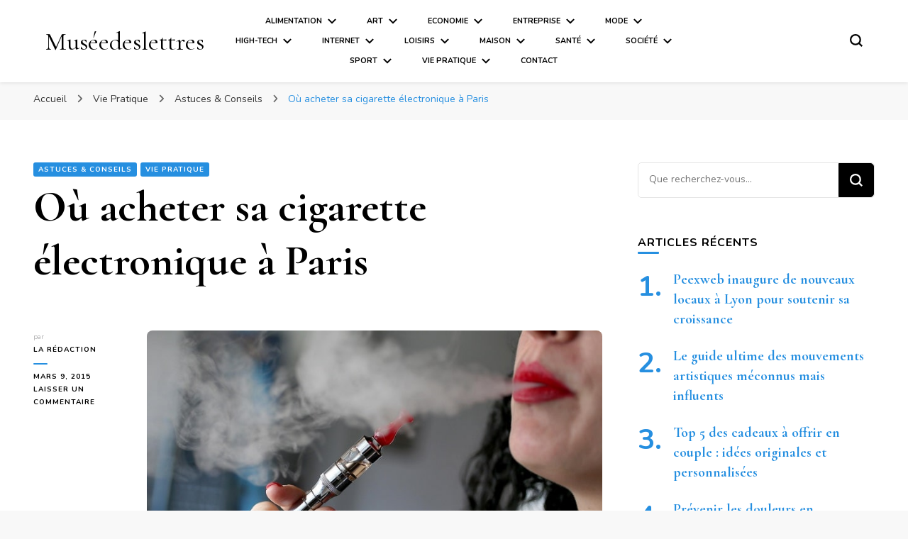

--- FILE ---
content_type: text/html; charset=UTF-8
request_url: https://www.museedeslettres.fr/ou-acheter-sa-cigarette-electronique-paris/
body_size: 17355
content:
    <!DOCTYPE html>
    <html lang="fr-FR">
    <head itemscope itemtype="http://schema.org/WebSite">
	    <meta charset="UTF-8">
    <meta name="viewport" content="width=device-width, initial-scale=1">
    <link rel="profile" href="http://gmpg.org/xfn/11">
    <title>Où acheter sa cigarette électronique à Paris &#8211; Muséedeslettres</title>
<link data-rocket-preload as="style" href="https://fonts.googleapis.com/css?family=Open%20Sans%3A300%2C400%2C600%2C700%7CNunito%3A200%2C300%2Cregular%2C500%2C600%2C700%2C800%2C900%2C200italic%2C300italic%2Citalic%2C500italic%2C600italic%2C700italic%2C800italic%2C900italic%7CCormorant%20Garamond%3A300%2C300italic%2Cregular%2Citalic%2C500%2C500italic%2C600%2C600italic%2C700%2C700italic%7CCormorant%20Garamond%3Aregular&#038;display=swap" rel="preload">
<link href="https://fonts.googleapis.com/css?family=Open%20Sans%3A300%2C400%2C600%2C700%7CNunito%3A200%2C300%2Cregular%2C500%2C600%2C700%2C800%2C900%2C200italic%2C300italic%2Citalic%2C500italic%2C600italic%2C700italic%2C800italic%2C900italic%7CCormorant%20Garamond%3A300%2C300italic%2Cregular%2Citalic%2C500%2C500italic%2C600%2C600italic%2C700%2C700italic%7CCormorant%20Garamond%3Aregular&#038;display=swap" media="print" onload="this.media=&#039;all&#039;" rel="stylesheet">
<noscript><link rel="stylesheet" href="https://fonts.googleapis.com/css?family=Open%20Sans%3A300%2C400%2C600%2C700%7CNunito%3A200%2C300%2Cregular%2C500%2C600%2C700%2C800%2C900%2C200italic%2C300italic%2Citalic%2C500italic%2C600italic%2C700italic%2C800italic%2C900italic%7CCormorant%20Garamond%3A300%2C300italic%2Cregular%2Citalic%2C500%2C500italic%2C600%2C600italic%2C700%2C700italic%7CCormorant%20Garamond%3Aregular&#038;display=swap"></noscript>
<meta name='robots' content='max-image-preview:large' />
<link rel='dns-prefetch' href='//i.icomoon.io' />
<link rel='dns-prefetch' href='//fonts.googleapis.com' />
<link href='https://fonts.gstatic.com' crossorigin rel='preconnect' />
<link rel="alternate" type="application/rss+xml" title="Muséedeslettres &raquo; Flux" href="https://www.museedeslettres.fr/feed/" />
<link rel="alternate" type="application/rss+xml" title="Muséedeslettres &raquo; Flux des commentaires" href="https://www.museedeslettres.fr/comments/feed/" />
<link rel="alternate" type="application/rss+xml" title="Muséedeslettres &raquo; Où acheter sa cigarette électronique à Paris Flux des commentaires" href="https://www.museedeslettres.fr/ou-acheter-sa-cigarette-electronique-paris/feed/" />
<style id='wp-emoji-styles-inline-css' type='text/css'>

	img.wp-smiley, img.emoji {
		display: inline !important;
		border: none !important;
		box-shadow: none !important;
		height: 1em !important;
		width: 1em !important;
		margin: 0 0.07em !important;
		vertical-align: -0.1em !important;
		background: none !important;
		padding: 0 !important;
	}
</style>
<link rel='stylesheet' id='wp-block-library-css' href='https://www.museedeslettres.fr/wp-includes/css/dist/block-library/style.min.css?ver=6.4.7' type='text/css' media='all' />
<style id='classic-theme-styles-inline-css' type='text/css'>
/*! This file is auto-generated */
.wp-block-button__link{color:#fff;background-color:#32373c;border-radius:9999px;box-shadow:none;text-decoration:none;padding:calc(.667em + 2px) calc(1.333em + 2px);font-size:1.125em}.wp-block-file__button{background:#32373c;color:#fff;text-decoration:none}
</style>
<style id='global-styles-inline-css' type='text/css'>
body{--wp--preset--color--black: #000000;--wp--preset--color--cyan-bluish-gray: #abb8c3;--wp--preset--color--white: #ffffff;--wp--preset--color--pale-pink: #f78da7;--wp--preset--color--vivid-red: #cf2e2e;--wp--preset--color--luminous-vivid-orange: #ff6900;--wp--preset--color--luminous-vivid-amber: #fcb900;--wp--preset--color--light-green-cyan: #7bdcb5;--wp--preset--color--vivid-green-cyan: #00d084;--wp--preset--color--pale-cyan-blue: #8ed1fc;--wp--preset--color--vivid-cyan-blue: #0693e3;--wp--preset--color--vivid-purple: #9b51e0;--wp--preset--gradient--vivid-cyan-blue-to-vivid-purple: linear-gradient(135deg,rgba(6,147,227,1) 0%,rgb(155,81,224) 100%);--wp--preset--gradient--light-green-cyan-to-vivid-green-cyan: linear-gradient(135deg,rgb(122,220,180) 0%,rgb(0,208,130) 100%);--wp--preset--gradient--luminous-vivid-amber-to-luminous-vivid-orange: linear-gradient(135deg,rgba(252,185,0,1) 0%,rgba(255,105,0,1) 100%);--wp--preset--gradient--luminous-vivid-orange-to-vivid-red: linear-gradient(135deg,rgba(255,105,0,1) 0%,rgb(207,46,46) 100%);--wp--preset--gradient--very-light-gray-to-cyan-bluish-gray: linear-gradient(135deg,rgb(238,238,238) 0%,rgb(169,184,195) 100%);--wp--preset--gradient--cool-to-warm-spectrum: linear-gradient(135deg,rgb(74,234,220) 0%,rgb(151,120,209) 20%,rgb(207,42,186) 40%,rgb(238,44,130) 60%,rgb(251,105,98) 80%,rgb(254,248,76) 100%);--wp--preset--gradient--blush-light-purple: linear-gradient(135deg,rgb(255,206,236) 0%,rgb(152,150,240) 100%);--wp--preset--gradient--blush-bordeaux: linear-gradient(135deg,rgb(254,205,165) 0%,rgb(254,45,45) 50%,rgb(107,0,62) 100%);--wp--preset--gradient--luminous-dusk: linear-gradient(135deg,rgb(255,203,112) 0%,rgb(199,81,192) 50%,rgb(65,88,208) 100%);--wp--preset--gradient--pale-ocean: linear-gradient(135deg,rgb(255,245,203) 0%,rgb(182,227,212) 50%,rgb(51,167,181) 100%);--wp--preset--gradient--electric-grass: linear-gradient(135deg,rgb(202,248,128) 0%,rgb(113,206,126) 100%);--wp--preset--gradient--midnight: linear-gradient(135deg,rgb(2,3,129) 0%,rgb(40,116,252) 100%);--wp--preset--font-size--small: 13px;--wp--preset--font-size--medium: 20px;--wp--preset--font-size--large: 36px;--wp--preset--font-size--x-large: 42px;--wp--preset--spacing--20: 0.44rem;--wp--preset--spacing--30: 0.67rem;--wp--preset--spacing--40: 1rem;--wp--preset--spacing--50: 1.5rem;--wp--preset--spacing--60: 2.25rem;--wp--preset--spacing--70: 3.38rem;--wp--preset--spacing--80: 5.06rem;--wp--preset--shadow--natural: 6px 6px 9px rgba(0, 0, 0, 0.2);--wp--preset--shadow--deep: 12px 12px 50px rgba(0, 0, 0, 0.4);--wp--preset--shadow--sharp: 6px 6px 0px rgba(0, 0, 0, 0.2);--wp--preset--shadow--outlined: 6px 6px 0px -3px rgba(255, 255, 255, 1), 6px 6px rgba(0, 0, 0, 1);--wp--preset--shadow--crisp: 6px 6px 0px rgba(0, 0, 0, 1);}:where(.is-layout-flex){gap: 0.5em;}:where(.is-layout-grid){gap: 0.5em;}body .is-layout-flow > .alignleft{float: left;margin-inline-start: 0;margin-inline-end: 2em;}body .is-layout-flow > .alignright{float: right;margin-inline-start: 2em;margin-inline-end: 0;}body .is-layout-flow > .aligncenter{margin-left: auto !important;margin-right: auto !important;}body .is-layout-constrained > .alignleft{float: left;margin-inline-start: 0;margin-inline-end: 2em;}body .is-layout-constrained > .alignright{float: right;margin-inline-start: 2em;margin-inline-end: 0;}body .is-layout-constrained > .aligncenter{margin-left: auto !important;margin-right: auto !important;}body .is-layout-constrained > :where(:not(.alignleft):not(.alignright):not(.alignfull)){max-width: var(--wp--style--global--content-size);margin-left: auto !important;margin-right: auto !important;}body .is-layout-constrained > .alignwide{max-width: var(--wp--style--global--wide-size);}body .is-layout-flex{display: flex;}body .is-layout-flex{flex-wrap: wrap;align-items: center;}body .is-layout-flex > *{margin: 0;}body .is-layout-grid{display: grid;}body .is-layout-grid > *{margin: 0;}:where(.wp-block-columns.is-layout-flex){gap: 2em;}:where(.wp-block-columns.is-layout-grid){gap: 2em;}:where(.wp-block-post-template.is-layout-flex){gap: 1.25em;}:where(.wp-block-post-template.is-layout-grid){gap: 1.25em;}.has-black-color{color: var(--wp--preset--color--black) !important;}.has-cyan-bluish-gray-color{color: var(--wp--preset--color--cyan-bluish-gray) !important;}.has-white-color{color: var(--wp--preset--color--white) !important;}.has-pale-pink-color{color: var(--wp--preset--color--pale-pink) !important;}.has-vivid-red-color{color: var(--wp--preset--color--vivid-red) !important;}.has-luminous-vivid-orange-color{color: var(--wp--preset--color--luminous-vivid-orange) !important;}.has-luminous-vivid-amber-color{color: var(--wp--preset--color--luminous-vivid-amber) !important;}.has-light-green-cyan-color{color: var(--wp--preset--color--light-green-cyan) !important;}.has-vivid-green-cyan-color{color: var(--wp--preset--color--vivid-green-cyan) !important;}.has-pale-cyan-blue-color{color: var(--wp--preset--color--pale-cyan-blue) !important;}.has-vivid-cyan-blue-color{color: var(--wp--preset--color--vivid-cyan-blue) !important;}.has-vivid-purple-color{color: var(--wp--preset--color--vivid-purple) !important;}.has-black-background-color{background-color: var(--wp--preset--color--black) !important;}.has-cyan-bluish-gray-background-color{background-color: var(--wp--preset--color--cyan-bluish-gray) !important;}.has-white-background-color{background-color: var(--wp--preset--color--white) !important;}.has-pale-pink-background-color{background-color: var(--wp--preset--color--pale-pink) !important;}.has-vivid-red-background-color{background-color: var(--wp--preset--color--vivid-red) !important;}.has-luminous-vivid-orange-background-color{background-color: var(--wp--preset--color--luminous-vivid-orange) !important;}.has-luminous-vivid-amber-background-color{background-color: var(--wp--preset--color--luminous-vivid-amber) !important;}.has-light-green-cyan-background-color{background-color: var(--wp--preset--color--light-green-cyan) !important;}.has-vivid-green-cyan-background-color{background-color: var(--wp--preset--color--vivid-green-cyan) !important;}.has-pale-cyan-blue-background-color{background-color: var(--wp--preset--color--pale-cyan-blue) !important;}.has-vivid-cyan-blue-background-color{background-color: var(--wp--preset--color--vivid-cyan-blue) !important;}.has-vivid-purple-background-color{background-color: var(--wp--preset--color--vivid-purple) !important;}.has-black-border-color{border-color: var(--wp--preset--color--black) !important;}.has-cyan-bluish-gray-border-color{border-color: var(--wp--preset--color--cyan-bluish-gray) !important;}.has-white-border-color{border-color: var(--wp--preset--color--white) !important;}.has-pale-pink-border-color{border-color: var(--wp--preset--color--pale-pink) !important;}.has-vivid-red-border-color{border-color: var(--wp--preset--color--vivid-red) !important;}.has-luminous-vivid-orange-border-color{border-color: var(--wp--preset--color--luminous-vivid-orange) !important;}.has-luminous-vivid-amber-border-color{border-color: var(--wp--preset--color--luminous-vivid-amber) !important;}.has-light-green-cyan-border-color{border-color: var(--wp--preset--color--light-green-cyan) !important;}.has-vivid-green-cyan-border-color{border-color: var(--wp--preset--color--vivid-green-cyan) !important;}.has-pale-cyan-blue-border-color{border-color: var(--wp--preset--color--pale-cyan-blue) !important;}.has-vivid-cyan-blue-border-color{border-color: var(--wp--preset--color--vivid-cyan-blue) !important;}.has-vivid-purple-border-color{border-color: var(--wp--preset--color--vivid-purple) !important;}.has-vivid-cyan-blue-to-vivid-purple-gradient-background{background: var(--wp--preset--gradient--vivid-cyan-blue-to-vivid-purple) !important;}.has-light-green-cyan-to-vivid-green-cyan-gradient-background{background: var(--wp--preset--gradient--light-green-cyan-to-vivid-green-cyan) !important;}.has-luminous-vivid-amber-to-luminous-vivid-orange-gradient-background{background: var(--wp--preset--gradient--luminous-vivid-amber-to-luminous-vivid-orange) !important;}.has-luminous-vivid-orange-to-vivid-red-gradient-background{background: var(--wp--preset--gradient--luminous-vivid-orange-to-vivid-red) !important;}.has-very-light-gray-to-cyan-bluish-gray-gradient-background{background: var(--wp--preset--gradient--very-light-gray-to-cyan-bluish-gray) !important;}.has-cool-to-warm-spectrum-gradient-background{background: var(--wp--preset--gradient--cool-to-warm-spectrum) !important;}.has-blush-light-purple-gradient-background{background: var(--wp--preset--gradient--blush-light-purple) !important;}.has-blush-bordeaux-gradient-background{background: var(--wp--preset--gradient--blush-bordeaux) !important;}.has-luminous-dusk-gradient-background{background: var(--wp--preset--gradient--luminous-dusk) !important;}.has-pale-ocean-gradient-background{background: var(--wp--preset--gradient--pale-ocean) !important;}.has-electric-grass-gradient-background{background: var(--wp--preset--gradient--electric-grass) !important;}.has-midnight-gradient-background{background: var(--wp--preset--gradient--midnight) !important;}.has-small-font-size{font-size: var(--wp--preset--font-size--small) !important;}.has-medium-font-size{font-size: var(--wp--preset--font-size--medium) !important;}.has-large-font-size{font-size: var(--wp--preset--font-size--large) !important;}.has-x-large-font-size{font-size: var(--wp--preset--font-size--x-large) !important;}
.wp-block-navigation a:where(:not(.wp-element-button)){color: inherit;}
:where(.wp-block-post-template.is-layout-flex){gap: 1.25em;}:where(.wp-block-post-template.is-layout-grid){gap: 1.25em;}
:where(.wp-block-columns.is-layout-flex){gap: 2em;}:where(.wp-block-columns.is-layout-grid){gap: 2em;}
.wp-block-pullquote{font-size: 1.5em;line-height: 1.6;}
</style>
<link rel='stylesheet' id='blossomthemes-toolkit-css' href='https://www.museedeslettres.fr/wp-content/plugins/blossomthemes-toolkit/public/css/blossomthemes-toolkit-public.min.css?ver=2.2.7' type='text/css' media='all' />
<link data-minify="1" rel='stylesheet' id='eskimoz-seo_eskimoz_font-css' href='https://www.museedeslettres.fr/wp-content/cache/min/1/public/8fa852197b/EskimozSEO/style.css?ver=1766793579' type='text/css' media='all' />
<link rel='stylesheet' id='eskimoz-seo_flickity-css' href='https://www.museedeslettres.fr/wp-content/plugins/eskimoz-seo-1.0.7/assets/vendor/flickity/flickity.min.css?ver=1.0.15' type='text/css' media='all' />

<link data-minify="1" rel='stylesheet' id='eskimoz-seo-css' href='https://www.museedeslettres.fr/wp-content/cache/min/1/wp-content/plugins/eskimoz-seo-1.0.7/assets/public/css/eskimoz-seo-public.css?ver=1766793579' type='text/css' media='all' />
<link data-minify="1" rel='stylesheet' id='sidebar-login-css' href='https://www.museedeslettres.fr/wp-content/cache/min/1/wp-content/plugins/sidebar-login/build/sidebar-login.css?ver=1766793579' type='text/css' media='all' />
<link rel='stylesheet' id='owl-carousel-css' href='https://www.museedeslettres.fr/wp-content/themes/blossom-pin/css/owl.carousel.min.css?ver=2.2.1' type='text/css' media='all' />

<link data-minify="1" rel='stylesheet' id='blossom-pin-css' href='https://www.museedeslettres.fr/wp-content/cache/min/1/wp-content/themes/blossom-pin/style.css?ver=1766793579' type='text/css' media='all' />
<style id='blossom-pin-inline-css' type='text/css'>

    
    /*Typography*/

    body,
    button,
    input,
    select,
    optgroup,
    textarea{
        font-family : Nunito;
        font-size   : 18px;        
    }
    
    .site-header .site-branding .site-title,
    .single-header .site-branding .site-title,
    .mobile-header .mobile-site-header .site-branding .site-title{
        font-family : Cormorant Garamond;
        font-weight : 400;
        font-style  : normal;
    }

    .blog #primary .format-quote .post-thumbnail blockquote cite, 
    .newsletter-section .blossomthemes-email-newsletter-wrapper .text-holder h3,
    .newsletter-section .blossomthemes-email-newsletter-wrapper.bg-img .text-holder h3, 
    #primary .post .entry-content blockquote cite,
    #primary .page .entry-content blockquote cite{
        font-family : Nunito;
    }

    .banner-slider .item .text-holder .entry-title, 
    .banner .banner-caption .banner-title, 
    .blog #primary .post .entry-header .entry-title, 
    .blog #primary .format-quote .post-thumbnail .blockquote-holder, 
    .search #primary .search-post .entry-header .entry-title,
    .archive #primary .post .entry-header .entry-title, 
    .single .post-entry-header .entry-title, 
    #primary .post .entry-content blockquote,
    #primary .page .entry-content blockquote, 
    #primary .post .entry-content .pull-left,
    #primary .page .entry-content .pull-left, 
    #primary .post .entry-content .pull-right,
    #primary .page .entry-content .pull-right, 
    .single-header .title-holder .post-title, 
    .recommended-post .post .entry-header .entry-title, 
    .widget_bttk_popular_post ul li .entry-header .entry-title,
    .widget_bttk_pro_recent_post ul li .entry-header .entry-title, 
    .blossomthemes-email-newsletter-wrapper.bg-img .text-holder h3, 
    .widget_recent_entries ul li a, 
    .widget_recent_comments ul li a, 
    .widget_bttk_posts_category_slider_widget .carousel-title .title, 
    .single .navigation .post-title, 
    .single-blossom-portfolio .post-navigation .nav-previous,
    .single-blossom-portfolio .post-navigation .nav-next, 
    .site-main .blossom-portfolio .entry-title {
        font-family : Cormorant Garamond;
    }
    
    /*Color Scheme*/
    a, 
    .main-navigation ul li a:hover,
    .main-navigation ul .current-menu-item > a,
    .main-navigation ul li:hover > a, 
    .site-header .site-branding .site-title a:hover, 
    .site-header .social-networks ul li a:hover, 
    .banner-slider .item .text-holder .entry-title a:hover, 
    .blog #primary .post .entry-header .entry-title a:hover, 
    .blog #primary .post .entry-footer .read-more:hover, 
    .blog #primary .post .entry-footer .edit-link a:hover, 
    .blog #primary .post .bottom .posted-on a:hover, 
    .newsletter-section .social-networks ul li a:hover, 
    .instagram-section .profile-link:hover, 
    .search #primary .search-post .entry-header .entry-title a:hover,
     .archive #primary .post .entry-header .entry-title a:hover, 
     .search #primary .search-post .entry-footer .posted-on a:hover,
     .archive #primary .post .entry-footer .posted-on a:hover, 
     .single #primary .post .holder .meta-info .entry-meta a:hover, 
    .single-header .site-branding .site-title a:hover, 
    .single-header .social-networks ul li a:hover, 
    .comments-area .comment-body .text-holder .top .comment-metadata a:hover, 
    .comments-area .comment-body .text-holder .reply a:hover, 
    .recommended-post .post .entry-header .entry-title a:hover, 
    .error-wrapper .error-holder h3, 
    .widget_bttk_popular_post ul li .entry-header .entry-title a:hover,
     .widget_bttk_pro_recent_post ul li .entry-header .entry-title a:hover, 
     .widget_bttk_popular_post ul li .entry-header .entry-meta a:hover,
     .widget_bttk_pro_recent_post ul li .entry-header .entry-meta a:hover,
     .widget_bttk_popular_post .style-two li .entry-header .cat-links a:hover,
     .widget_bttk_pro_recent_post .style-two li .entry-header .cat-links a:hover,
     .widget_bttk_popular_post .style-three li .entry-header .cat-links a:hover,
     .widget_bttk_pro_recent_post .style-three li .entry-header .cat-links a:hover, 
     .widget_recent_entries ul li:before, 
     .widget_recent_entries ul li a:hover, 
    .widget_recent_comments ul li:before, 
    .widget_bttk_posts_category_slider_widget .carousel-title .cat-links a:hover, 
    .widget_bttk_posts_category_slider_widget .carousel-title .title a:hover, 
    .site-footer .footer-b .footer-nav ul li a:hover, 
    .single .navigation a:hover .post-title, 
    .page-template-blossom-portfolio .portfolio-holder .portfolio-sorting .is-checked, 
    .portfolio-item a:hover, 
    .single-blossom-portfolio .post-navigation .nav-previous a:hover,
     .single-blossom-portfolio .post-navigation .nav-next a:hover, 
     .mobile-header .mobile-site-header .site-branding .site-title a:hover, 
    .mobile-menu .main-navigation ul li:hover svg, 
    .mobile-menu .main-navigation ul ul li a:hover,
    .mobile-menu .main-navigation ul ul li:hover > a, 
    .mobile-menu .social-networks ul li a:hover, 
    .site-main .blossom-portfolio .entry-title a:hover, 
    .site-main .blossom-portfolio .entry-footer .posted-on a:hover, 
    .widget_bttk_social_links ul li a:hover, 
    #crumbs a:hover, #crumbs .current a,
    .entry-content a:hover,
    .entry-summary a:hover,
    .page-content a:hover,
    .comment-content a:hover,
    .widget .textwidget a:hover {
        color: #268fe0;
    }

    .comments-area .comment-body .text-holder .reply a:hover svg {
        fill: #268fe0;
     }

    button:hover,
    input[type="button"]:hover,
    input[type="reset"]:hover,
    input[type="submit"]:hover, 
    .banner-slider .item, 
    .banner-slider .item .text-holder .category a, 
    .banner .banner-caption .banner-link:hover, 
    .blog #primary .post .entry-header .category a, 
    .newsletter-section, 
    .search #primary .search-post .entry-header .category a,
    .archive #primary .post .entry-header .category a, 
    .single .post-entry-header .category a, 
    .single #primary .post .holder .meta-info .entry-meta .byline:after, 
    .single #primary .post .entry-footer .tags a, 
    .single-header .progress-bar, 
    .recommended-post .post .entry-header .category a, 
    .error-wrapper .error-holder .btn-home a:hover, 
    .widget .widget-title:after, 
    .widget_bttk_author_bio .readmore:hover, 
    .widget_bttk_custom_categories ul li a:hover .post-count, 
    .widget_blossomtheme_companion_cta_widget .text-holder .button-wrap .btn-cta, 
    .widget_blossomtheme_featured_page_widget .text-holder .btn-readmore:hover, 
    .widget_bttk_icon_text_widget .text-holder .btn-readmore:hover, 
    .widget_bttk_image_text_widget ul li .btn-readmore:hover, 
    .back-to-top, 
    .single .post-entry-header .share .social-networks li a:hover {
        background: #268fe0;
    }

    button:hover,
    input[type="button"]:hover,
    input[type="reset"]:hover,
    input[type="submit"]:hover, 
    .error-wrapper .error-holder .btn-home a:hover {
        border-color: #268fe0;
    }

    .blog #primary .post .entry-footer .read-more:hover, 
    .blog #primary .post .entry-footer .edit-link a:hover {
        border-bottom-color: #268fe0;
    }

    @media screen and (max-width: 1024px) {
        .main-navigation ul ul li a:hover, 
        .main-navigation ul ul li:hover > a, 
        .main-navigation ul ul .current-menu-item > a, 
        .main-navigation ul ul .current-menu-ancestor > a, 
        .main-navigation ul ul .current_page_item > a, 
        .main-navigation ul ul .current_page_ancestor > a {
            color: #268fe0 !important;
        }
    }
</style>
<link data-minify="1" rel='stylesheet' id='wp-pagenavi-css' href='https://www.museedeslettres.fr/wp-content/cache/min/1/wp-content/plugins/wp-pagenavi/pagenavi-css.css?ver=1766793579' type='text/css' media='all' />
<style id='rocket-lazyload-inline-css' type='text/css'>
.rll-youtube-player{position:relative;padding-bottom:56.23%;height:0;overflow:hidden;max-width:100%;}.rll-youtube-player:focus-within{outline: 2px solid currentColor;outline-offset: 5px;}.rll-youtube-player iframe{position:absolute;top:0;left:0;width:100%;height:100%;z-index:100;background:0 0}.rll-youtube-player img{bottom:0;display:block;left:0;margin:auto;max-width:100%;width:100%;position:absolute;right:0;top:0;border:none;height:auto;-webkit-transition:.4s all;-moz-transition:.4s all;transition:.4s all}.rll-youtube-player img:hover{-webkit-filter:brightness(75%)}.rll-youtube-player .play{height:100%;width:100%;left:0;top:0;position:absolute;background:url(https://www.museedeslettres.fr/wp-content/plugins/wp-rocket/assets/img/youtube.png) no-repeat center;background-color: transparent !important;cursor:pointer;border:none;}
</style>
<script type="text/javascript" src="https://www.museedeslettres.fr/wp-includes/js/jquery/jquery.min.js?ver=3.7.1" id="jquery-core-js"></script>



<link rel="https://api.w.org/" href="https://www.museedeslettres.fr/wp-json/" /><link rel="alternate" type="application/json" href="https://www.museedeslettres.fr/wp-json/wp/v2/posts/4914" /><link rel="EditURI" type="application/rsd+xml" title="RSD" href="https://www.museedeslettres.fr/xmlrpc.php?rsd" />
<meta name="generator" content="WordPress 6.4.7" />
<link rel="canonical" href="https://www.museedeslettres.fr/ou-acheter-sa-cigarette-electronique-paris/" />
<link rel='shortlink' href='https://www.museedeslettres.fr/?p=4914' />
<link rel="alternate" type="application/json+oembed" href="https://www.museedeslettres.fr/wp-json/oembed/1.0/embed?url=https%3A%2F%2Fwww.museedeslettres.fr%2Fou-acheter-sa-cigarette-electronique-paris%2F" />
<link rel="alternate" type="text/xml+oembed" href="https://www.museedeslettres.fr/wp-json/oembed/1.0/embed?url=https%3A%2F%2Fwww.museedeslettres.fr%2Fou-acheter-sa-cigarette-electronique-paris%2F&#038;format=xml" />
<link rel="pingback" href="https://www.museedeslettres.fr/xmlrpc.php"><script type="application/ld+json">{
    "@context": "http://schema.org",
    "@type": "Blog",
    "mainEntityOfPage": {
        "@type": "WebPage",
        "@id": "https://www.museedeslettres.fr/ou-acheter-sa-cigarette-electronique-paris/"
    },
    "headline": "Où acheter sa cigarette électronique à Paris",
    "datePublished": "2015-03-09T14:00:43+0000",
    "dateModified": "2016-01-21T14:22:28+0000",
    "author": {
        "@type": "Person",
        "name": "La rédaction"
    },
    "description": "Les magasins spécialisés sont les plus recommandés si évidemment ils proposent des produits de qualité, destinés à mieux accompagner les consommateurs qui veulent progressivement arrêter de fumer. Des conseillers spécialisés sont à la disposition des clients afin de les diriger de manière personnalisée vers les produits adaptés à leurs besoins.",
    "image": {
        "@type": "ImageObject",
        "url": "https://www.museedeslettres.fr/wp-content/uploads/2015/03/Où-acheter-sa-cigarette-électronique-à-Paris-1.jpg",
        "width": 730,
        "height": 486
    }
}</script><link rel="icon" href="https://www.museedeslettres.fr/wp-content/uploads/2016/09/cropped-mdl-1-e1474537701460-32x32.png" sizes="32x32" />
<link rel="icon" href="https://www.museedeslettres.fr/wp-content/uploads/2016/09/cropped-mdl-1-e1474537701460-192x192.png" sizes="192x192" />
<link rel="apple-touch-icon" href="https://www.museedeslettres.fr/wp-content/uploads/2016/09/cropped-mdl-1-e1474537701460-180x180.png" />
<meta name="msapplication-TileImage" content="https://www.museedeslettres.fr/wp-content/uploads/2016/09/cropped-mdl-1-e1474537701460-270x270.png" />
		<style type="text/css" id="wp-custom-css">
			.main-navigation ul{
	font-size:0.6em;
}		</style>
		<noscript><style id="rocket-lazyload-nojs-css">.rll-youtube-player, [data-lazy-src]{display:none !important;}</style></noscript><meta name="generator" content="WP Rocket 3.19.4" data-wpr-features="wpr_defer_js wpr_minify_concatenate_js wpr_lazyload_images wpr_lazyload_iframes wpr_minify_css wpr_cdn wpr_desktop" /></head>

<body class="post-template-default single single-post postid-4914 single-format-standard underline rightsidebar hassidebar" itemscope itemtype="http://schema.org/WebPage">

        <div data-rocket-location-hash="1ebe8134cb97ab4bc3c9b2ec1eea3acf" class="single-header">
                    <div data-rocket-location-hash="7dc99d1537a4352a2ade3d70abe72e47" class="site-branding" itemscope itemtype="http://schema.org/Organization">
                                    <p class="site-title" itemprop="name"><a href="https://www.museedeslettres.fr/" rel="home" itemprop="url">Muséedeslettres</a></p>
                            </div>
                <div data-rocket-location-hash="f720225446601270c71d42231e40a6c5" class="title-holder">
                <span>Vous lisez</span>
                <h2 class="post-title">Où acheter sa cigarette électronique à Paris</h2>
            </div>
                        <div data-rocket-location-hash="bc348ea169e5bf5760a62bc8b730bdbd" class="progress-container">
                <div data-rocket-location-hash="b071b703b57feb75eda15f3161489b45" class="progress-bar" id="myBar"></div>
            </div>
        </div>
            <div data-rocket-location-hash="c555862c940490e54596cef6c98604d0" id="page" class="site"><a aria-label="Aller au contenu" class="skip-link" href="#content">Aller au contenu</a>
        <div data-rocket-location-hash="15f7d576bbf929fab42f755695ffcfac" class="mobile-header">
        <div data-rocket-location-hash="058220ab4672dc0dc55780745ed5caf4" class="mobile-site-header">
            <button aria-label="Basculer sur menu principal" id="toggle-button" data-toggle-target=".main-menu-modal" data-toggle-body-class="showing-main-menu-modal" aria-expanded="false" data-set-focus=".close-main-nav-toggle">
                <span></span>
                <span></span>
                <span></span>
            </button>
            <div class="mobile-menu-wrap">
                <nav id="mobile-site-navigation" class="main-navigation" itemscope itemtype="http://schema.org/SiteNavigationElement">
                    <div class="primary-menu-list main-menu-modal cover-modal" data-modal-target-string=".main-menu-modal">
                        <button class="btn-close-menu close-main-nav-toggle" data-toggle-target=".main-menu-modal" data-toggle-body-class="showing-main-menu-modal" aria-expanded="false" data-set-focus=".main-menu-modal"><span></span></button>
                        <div class="mobile-menu" aria-label="Mobile">
                            <div class="menu-header-menu-container"><ul id="mobile-primary-menu" class="menu main-menu-modal"><li id="menu-item-371" class="menu-item menu-item-type-taxonomy menu-item-object-category menu-item-has-children menu-item-371"><a href="https://www.museedeslettres.fr/category/alimentation/">Alimentation</a>
<ul class="sub-menu">
	<li id="menu-item-372" class="menu-item menu-item-type-taxonomy menu-item-object-category menu-item-372"><a href="https://www.museedeslettres.fr/category/alimentation/alimentation-bio/">Alimentation bio</a></li>
	<li id="menu-item-1545" class="menu-item menu-item-type-taxonomy menu-item-object-category menu-item-1545"><a href="https://www.museedeslettres.fr/category/alimentation/recette/">Recette</a></li>
	<li id="menu-item-2869" class="menu-item menu-item-type-taxonomy menu-item-object-category menu-item-2869"><a href="https://www.museedeslettres.fr/category/alimentation/regime-nutrition/">Régime &#038; Nutrition</a></li>
	<li id="menu-item-458" class="menu-item menu-item-type-taxonomy menu-item-object-category menu-item-458"><a href="https://www.museedeslettres.fr/category/alimentation/restaurant/">Restaurant</a></li>
	<li id="menu-item-457" class="menu-item menu-item-type-taxonomy menu-item-object-category menu-item-457"><a href="https://www.museedeslettres.fr/category/alimentation/tradition/">Tradition</a></li>
	<li id="menu-item-459" class="menu-item menu-item-type-taxonomy menu-item-object-category menu-item-459"><a href="https://www.museedeslettres.fr/category/alimentation/vins-alcools/">Vins &#038; alcools</a></li>
</ul>
</li>
<li id="menu-item-374" class="menu-item menu-item-type-taxonomy menu-item-object-category menu-item-has-children menu-item-374"><a href="https://www.museedeslettres.fr/category/art/">Art</a>
<ul class="sub-menu">
	<li id="menu-item-376" class="menu-item menu-item-type-taxonomy menu-item-object-category menu-item-376"><a href="https://www.museedeslettres.fr/category/art/cinema/">Cinéma</a></li>
	<li id="menu-item-1492" class="menu-item menu-item-type-taxonomy menu-item-object-category menu-item-1492"><a href="https://www.museedeslettres.fr/category/art/danse-art/">Danse</a></li>
	<li id="menu-item-378" class="menu-item menu-item-type-taxonomy menu-item-object-category menu-item-378"><a href="https://www.museedeslettres.fr/category/art/litterature/">Littérature</a></li>
	<li id="menu-item-450" class="menu-item menu-item-type-taxonomy menu-item-object-category menu-item-450"><a href="https://www.museedeslettres.fr/category/art/museesexpos/">Musées et expositions</a></li>
	<li id="menu-item-451" class="menu-item menu-item-type-taxonomy menu-item-object-category menu-item-451"><a href="https://www.museedeslettres.fr/category/art/musique/">Musique</a></li>
	<li id="menu-item-452" class="menu-item menu-item-type-taxonomy menu-item-object-category menu-item-452"><a href="https://www.museedeslettres.fr/category/art/peinture/">Peinture</a></li>
	<li id="menu-item-453" class="menu-item menu-item-type-taxonomy menu-item-object-category menu-item-453"><a href="https://www.museedeslettres.fr/category/art/photographie/">Photographie</a></li>
	<li id="menu-item-454" class="menu-item menu-item-type-taxonomy menu-item-object-category menu-item-454"><a href="https://www.museedeslettres.fr/category/art/sculpture/">Sculpture</a></li>
	<li id="menu-item-455" class="menu-item menu-item-type-taxonomy menu-item-object-category menu-item-455"><a href="https://www.museedeslettres.fr/category/art/theatre/">Théâtre</a></li>
</ul>
</li>
<li id="menu-item-383" class="menu-item menu-item-type-taxonomy menu-item-object-category menu-item-has-children menu-item-383"><a href="https://www.museedeslettres.fr/category/economie/">Economie</a>
<ul class="sub-menu">
	<li id="menu-item-385" class="menu-item menu-item-type-taxonomy menu-item-object-category menu-item-385"><a href="https://www.museedeslettres.fr/category/economie/banque/">Banque &#038; Assurance</a></li>
	<li id="menu-item-471" class="menu-item menu-item-type-taxonomy menu-item-object-category menu-item-471"><a href="https://www.museedeslettres.fr/category/economie/emploi/">Emploi</a></li>
	<li id="menu-item-2914" class="menu-item menu-item-type-taxonomy menu-item-object-category menu-item-2914"><a href="https://www.museedeslettres.fr/category/economie/finance-economie/">Finance</a></li>
	<li id="menu-item-1493" class="menu-item menu-item-type-taxonomy menu-item-object-category menu-item-1493"><a href="https://www.museedeslettres.fr/category/economie/fiscalite/">Fiscalité</a></li>
</ul>
</li>
<li id="menu-item-387" class="menu-item menu-item-type-taxonomy menu-item-object-category menu-item-has-children menu-item-387"><a href="https://www.museedeslettres.fr/category/entreprise/">Entreprise</a>
<ul class="sub-menu">
	<li id="menu-item-388" class="menu-item menu-item-type-taxonomy menu-item-object-category menu-item-388"><a href="https://www.museedeslettres.fr/category/entreprise/management/">Management</a></li>
	<li id="menu-item-445" class="menu-item menu-item-type-taxonomy menu-item-object-category menu-item-445"><a href="https://www.museedeslettres.fr/category/entreprise/marketing-communication/">Marketing &#038; Communication</a></li>
	<li id="menu-item-391" class="menu-item menu-item-type-taxonomy menu-item-object-category menu-item-391"><a href="https://www.museedeslettres.fr/category/entreprise/formation/">Formation</a></li>
	<li id="menu-item-472" class="menu-item menu-item-type-taxonomy menu-item-object-category menu-item-472"><a href="https://www.museedeslettres.fr/category/entreprise/vie-de-lentreprise/">Vie de l&rsquo;entreprise</a></li>
</ul>
</li>
<li id="menu-item-428" class="menu-item menu-item-type-taxonomy menu-item-object-category menu-item-has-children menu-item-428"><a href="https://www.museedeslettres.fr/category/mode/">Mode</a>
<ul class="sub-menu">
	<li id="menu-item-398" class="menu-item menu-item-type-taxonomy menu-item-object-category menu-item-398"><a href="https://www.museedeslettres.fr/category/mode/accessoires-bijoux/">Bijoux et accessoires</a></li>
	<li id="menu-item-400" class="menu-item menu-item-type-taxonomy menu-item-object-category menu-item-400"><a href="https://www.museedeslettres.fr/category/mode/chaussures/">Chaussures</a></li>
	<li id="menu-item-401" class="menu-item menu-item-type-taxonomy menu-item-object-category menu-item-401"><a href="https://www.museedeslettres.fr/category/mode/lingerie/">Lingerie</a></li>
	<li id="menu-item-429" class="menu-item menu-item-type-taxonomy menu-item-object-category menu-item-429"><a href="https://www.museedeslettres.fr/category/mode/mode-enfant/">Mode enfant</a></li>
	<li id="menu-item-431" class="menu-item menu-item-type-taxonomy menu-item-object-category menu-item-431"><a href="https://www.museedeslettres.fr/category/mode/style-et-tendances/">Style &#038; Tendances</a></li>
</ul>
</li>
<li id="menu-item-392" class="menu-item menu-item-type-taxonomy menu-item-object-category menu-item-has-children menu-item-392"><a href="https://www.museedeslettres.fr/category/high-tech/">High-Tech</a>
<ul class="sub-menu">
	<li id="menu-item-1172" class="menu-item menu-item-type-taxonomy menu-item-object-category menu-item-1172"><a href="https://www.museedeslettres.fr/category/high-tech/informatique/">Informatique</a></li>
	<li id="menu-item-473" class="menu-item menu-item-type-taxonomy menu-item-object-category menu-item-473"><a href="https://www.museedeslettres.fr/category/high-tech/materiel-hifi-video-photo/">Matériel hifi-vidéo et photo</a></li>
	<li id="menu-item-1780" class="menu-item menu-item-type-taxonomy menu-item-object-category menu-item-1780"><a href="https://www.museedeslettres.fr/category/high-tech/technologie/">Technologie</a></li>
	<li id="menu-item-476" class="menu-item menu-item-type-taxonomy menu-item-object-category menu-item-476"><a href="https://www.museedeslettres.fr/category/high-tech/telephonie-mobile/">Téléphonie mobile</a></li>
</ul>
</li>
<li id="menu-item-393" class="menu-item menu-item-type-taxonomy menu-item-object-category menu-item-has-children menu-item-393"><a href="https://www.museedeslettres.fr/category/internet/">Internet</a>
<ul class="sub-menu">
	<li id="menu-item-477" class="menu-item menu-item-type-taxonomy menu-item-object-category menu-item-477"><a href="https://www.museedeslettres.fr/category/internet/redaction-web/">Rédaction web</a></li>
	<li id="menu-item-478" class="menu-item menu-item-type-taxonomy menu-item-object-category menu-item-478"><a href="https://www.museedeslettres.fr/category/internet/referencement/">Référencement</a></li>
	<li id="menu-item-3088" class="menu-item menu-item-type-taxonomy menu-item-object-category menu-item-3088"><a href="https://www.museedeslettres.fr/category/internet/reseaux-sociaux-internet/">Réseaux sociaux</a></li>
	<li id="menu-item-1638" class="menu-item menu-item-type-taxonomy menu-item-object-category menu-item-1638"><a href="https://www.museedeslettres.fr/category/internet/tendances/">Tendances</a></li>
</ul>
</li>
<li id="menu-item-421" class="menu-item menu-item-type-taxonomy menu-item-object-category menu-item-has-children menu-item-421"><a href="https://www.museedeslettres.fr/category/loisirs/">Loisirs</a>
<ul class="sub-menu">
	<li id="menu-item-415" class="menu-item menu-item-type-taxonomy menu-item-object-category menu-item-415"><a href="https://www.museedeslettres.fr/category/loisirs/cadeaux/">Cadeaux</a></li>
	<li id="menu-item-417" class="menu-item menu-item-type-taxonomy menu-item-object-category menu-item-417"><a href="https://www.museedeslettres.fr/category/loisirs/concert/">Concert</a></li>
	<li id="menu-item-420" class="menu-item menu-item-type-taxonomy menu-item-object-category menu-item-420"><a href="https://www.museedeslettres.fr/category/loisirs/jeux/">Jeux</a></li>
	<li id="menu-item-422" class="menu-item menu-item-type-taxonomy menu-item-object-category menu-item-422"><a href="https://www.museedeslettres.fr/category/loisirs/livres-et-bd/">Livres et BD</a></li>
	<li id="menu-item-416" class="menu-item menu-item-type-taxonomy menu-item-object-category menu-item-416"><a href="https://www.museedeslettres.fr/category/loisirs/sortie/">Sorties</a></li>
	<li id="menu-item-423" class="menu-item menu-item-type-taxonomy menu-item-object-category menu-item-423"><a href="https://www.museedeslettres.fr/category/loisirs/voyagestourisme/">Voyages/tourisme</a></li>
	<li id="menu-item-6121" class="menu-item menu-item-type-taxonomy menu-item-object-category menu-item-6121"><a href="https://www.museedeslettres.fr/category/loisirs/auto-moto/">Auto &#038; Moto</a></li>
</ul>
</li>
<li id="menu-item-424" class="menu-item menu-item-type-taxonomy menu-item-object-category menu-item-has-children menu-item-424"><a href="https://www.museedeslettres.fr/category/maison/">Maison</a>
<ul class="sub-menu">
	<li id="menu-item-402" class="menu-item menu-item-type-taxonomy menu-item-object-category menu-item-402"><a href="https://www.museedeslettres.fr/category/maison/equipements/">Equipements</a></li>
	<li id="menu-item-403" class="menu-item menu-item-type-taxonomy menu-item-object-category menu-item-403"><a href="https://www.museedeslettres.fr/category/maison/bricolage/">Bricolage</a></li>
	<li id="menu-item-404" class="menu-item menu-item-type-taxonomy menu-item-object-category menu-item-404"><a href="https://www.museedeslettres.fr/category/maison/decoration/">Décoration</a></li>
	<li id="menu-item-405" class="menu-item menu-item-type-taxonomy menu-item-object-category menu-item-405"><a href="https://www.museedeslettres.fr/category/maison/immobilier/">Immobilier</a></li>
	<li id="menu-item-425" class="menu-item menu-item-type-taxonomy menu-item-object-category menu-item-425"><a href="https://www.museedeslettres.fr/category/maison/mobilier/">Mobilier</a></li>
	<li id="menu-item-427" class="menu-item menu-item-type-taxonomy menu-item-object-category menu-item-427"><a href="https://www.museedeslettres.fr/category/maison/plantes-et-fleurs/">Plantes &amp; Fleurs</a></li>
</ul>
</li>
<li id="menu-item-432" class="menu-item menu-item-type-taxonomy menu-item-object-category menu-item-has-children menu-item-432"><a href="https://www.museedeslettres.fr/category/sante/">Santé</a>
<ul class="sub-menu">
	<li id="menu-item-412" class="menu-item menu-item-type-taxonomy menu-item-object-category menu-item-412"><a href="https://www.museedeslettres.fr/category/sante/beaute/">Beauté</a></li>
	<li id="menu-item-413" class="menu-item menu-item-type-taxonomy menu-item-object-category menu-item-413"><a href="https://www.museedeslettres.fr/category/sante/bien-etre/">Bien-être</a></li>
	<li id="menu-item-414" class="menu-item menu-item-type-taxonomy menu-item-object-category menu-item-414"><a href="https://www.museedeslettres.fr/category/sante/forme-fitness/">Forme &amp; Fitness</a></li>
	<li id="menu-item-434" class="menu-item menu-item-type-taxonomy menu-item-object-category menu-item-434"><a href="https://www.museedeslettres.fr/category/sante/medecine/">Médecine</a></li>
</ul>
</li>
<li id="menu-item-437" class="menu-item menu-item-type-taxonomy menu-item-object-category menu-item-has-children menu-item-437"><a href="https://www.museedeslettres.fr/category/societe/">Société</a>
<ul class="sub-menu">
	<li id="menu-item-406" class="menu-item menu-item-type-taxonomy menu-item-object-category menu-item-406"><a href="https://www.museedeslettres.fr/category/societe/animaux/">Animaux</a></li>
	<li id="menu-item-407" class="menu-item menu-item-type-taxonomy menu-item-object-category menu-item-407"><a href="https://www.museedeslettres.fr/category/societe/associations/">Associations</a></li>
	<li id="menu-item-408" class="menu-item menu-item-type-taxonomy menu-item-object-category menu-item-408"><a href="https://www.museedeslettres.fr/category/societe/commerce/">Commerce</a></li>
	<li id="menu-item-410" class="menu-item menu-item-type-taxonomy menu-item-object-category menu-item-410"><a href="https://www.museedeslettres.fr/category/societe/ecologieenvironnement/">Ecologie/environnement</a></li>
	<li id="menu-item-411" class="menu-item menu-item-type-taxonomy menu-item-object-category menu-item-411"><a href="https://www.museedeslettres.fr/category/societe/famille/">Famille</a></li>
	<li id="menu-item-438" class="menu-item menu-item-type-taxonomy menu-item-object-category menu-item-438"><a href="https://www.museedeslettres.fr/category/societe/rencontres/">Rencontres</a></li>
	<li id="menu-item-439" class="menu-item menu-item-type-taxonomy menu-item-object-category menu-item-439"><a href="https://www.museedeslettres.fr/category/societe/services-a-la-personne/">Services à la personne</a></li>
	<li id="menu-item-3012" class="menu-item menu-item-type-taxonomy menu-item-object-category menu-item-3012"><a href="https://www.museedeslettres.fr/category/societe/actualite/">Actualité</a></li>
</ul>
</li>
<li id="menu-item-3048" class="menu-item menu-item-type-taxonomy menu-item-object-category menu-item-has-children menu-item-3048"><a href="https://www.museedeslettres.fr/category/sports/">Sport</a>
<ul class="sub-menu">
	<li id="menu-item-3128" class="menu-item menu-item-type-taxonomy menu-item-object-category menu-item-3128"><a href="https://www.museedeslettres.fr/category/sports/tout-savoir/">Tout savoir</a></li>
</ul>
</li>
<li id="menu-item-4862" class="menu-item menu-item-type-taxonomy menu-item-object-category current-post-ancestor current-menu-parent current-post-parent menu-item-has-children menu-item-4862"><a href="https://www.museedeslettres.fr/category/vie-pratique/">Vie Pratique</a>
<ul class="sub-menu">
	<li id="menu-item-4863" class="menu-item menu-item-type-taxonomy menu-item-object-category current-post-ancestor current-menu-parent current-post-parent menu-item-4863"><a href="https://www.museedeslettres.fr/category/vie-pratique/astuces-conseils/">Astuces &amp; Conseils</a></li>
	<li id="menu-item-4864" class="menu-item menu-item-type-taxonomy menu-item-object-category menu-item-4864"><a href="https://www.museedeslettres.fr/category/vie-pratique/bons-plans/">Bons Plans</a></li>
</ul>
</li>
<li id="menu-item-20697" class="menu-item menu-item-type-post_type menu-item-object-page menu-item-20697"><a href="https://www.museedeslettres.fr/contact/">Contact</a></li>
</ul></div>                        </div>
                    </div>
                </nav> 
                
                            </div>
                    <div data-rocket-location-hash="93e0ea45501ab57df35ddc8d42c26450" class="site-branding" itemscope itemtype="http://schema.org/Organization">
                                    <p class="site-title" itemprop="name"><a href="https://www.museedeslettres.fr/" rel="home" itemprop="url">Muséedeslettres</a></p>
                            </div>
                <div data-rocket-location-hash="c98ac4eb4252fcba7be5f2e0bcc3cf48" class="tools">
                                    <div class=header-search>
                        <button aria-label="Basculer sur formulaire de recherche" class="search-icon search-toggle" data-toggle-target=".mob-search-modal" data-toggle-body-class="showing-mob-search-modal" data-set-focus=".mob-search-modal .search-field" aria-expanded="false">
                            <svg class="open-icon" xmlns="http://www.w3.org/2000/svg" viewBox="-18214 -12091 18 18"><path id="Path_99" data-name="Path 99" d="M18,16.415l-3.736-3.736a7.751,7.751,0,0,0,1.585-4.755A7.876,7.876,0,0,0,7.925,0,7.876,7.876,0,0,0,0,7.925a7.876,7.876,0,0,0,7.925,7.925,7.751,7.751,0,0,0,4.755-1.585L16.415,18ZM2.264,7.925a5.605,5.605,0,0,1,5.66-5.66,5.605,5.605,0,0,1,5.66,5.66,5.605,5.605,0,0,1-5.66,5.66A5.605,5.605,0,0,1,2.264,7.925Z" transform="translate(-18214 -12091)"/></svg>
                        </button>
                        <div class="search-form-holder mob-search-modal cover-modal" data-modal-target-string=".mob-search-modal">
                            <div class="header-search-inner-wrap">
                                <form role="search" method="get" class="search-form" action="https://www.museedeslettres.fr/"><label class="screen-reader-text">Vous recherchiez quelque chose ?</label><label for="submit-field"><span>Saisissez votre rechercher.</span><input type="search" class="search-field" placeholder="Que recherchez-vous..." value="" name="s" /></label><input type="submit" class="search-submit" value="Rechercher" /></form> 
                                <button aria-label="Basculer sur formulaire de recherche" class="search-icon close" data-toggle-target=".mob-search-modal" data-toggle-body-class="showing-mob-search-modal" data-set-focus=".mob-search-modal .search-field" aria-expanded="false">
                                    <svg class="close-icon" xmlns="http://www.w3.org/2000/svg" viewBox="10906 13031 18 18"><path id="Close" d="M23,6.813,21.187,5,14,12.187,6.813,5,5,6.813,12.187,14,5,21.187,6.813,23,14,15.813,21.187,23,23,21.187,15.813,14Z" transform="translate(10901 13026)"/></svg>
                                </button>
                            </div>
                        </div>
                        <div class="overlay"></div>
                    </div>
                            </div>
        </div>
    </div>
        <header data-rocket-location-hash="ea2db2171e78d25e62261d5729bf3c73" class="site-header" itemscope itemtype="http://schema.org/WPHeader">
		        <div class="site-branding" itemscope itemtype="http://schema.org/Organization">
                                    <p class="site-title" itemprop="name"><a href="https://www.museedeslettres.fr/" rel="home" itemprop="url">Muséedeslettres</a></p>
                            </div>
            <nav id="site-navigation" class="main-navigation" itemscope itemtype="http://schema.org/SiteNavigationElement">
            <div class="menu-header-menu-container"><ul id="primary-menu" class="menu"><li class="menu-item menu-item-type-taxonomy menu-item-object-category menu-item-has-children menu-item-371"><a href="https://www.museedeslettres.fr/category/alimentation/">Alimentation</a>
<ul class="sub-menu">
	<li class="menu-item menu-item-type-taxonomy menu-item-object-category menu-item-372"><a href="https://www.museedeslettres.fr/category/alimentation/alimentation-bio/">Alimentation bio</a></li>
	<li class="menu-item menu-item-type-taxonomy menu-item-object-category menu-item-1545"><a href="https://www.museedeslettres.fr/category/alimentation/recette/">Recette</a></li>
	<li class="menu-item menu-item-type-taxonomy menu-item-object-category menu-item-2869"><a href="https://www.museedeslettres.fr/category/alimentation/regime-nutrition/">Régime &#038; Nutrition</a></li>
	<li class="menu-item menu-item-type-taxonomy menu-item-object-category menu-item-458"><a href="https://www.museedeslettres.fr/category/alimentation/restaurant/">Restaurant</a></li>
	<li class="menu-item menu-item-type-taxonomy menu-item-object-category menu-item-457"><a href="https://www.museedeslettres.fr/category/alimentation/tradition/">Tradition</a></li>
	<li class="menu-item menu-item-type-taxonomy menu-item-object-category menu-item-459"><a href="https://www.museedeslettres.fr/category/alimentation/vins-alcools/">Vins &#038; alcools</a></li>
</ul>
</li>
<li class="menu-item menu-item-type-taxonomy menu-item-object-category menu-item-has-children menu-item-374"><a href="https://www.museedeslettres.fr/category/art/">Art</a>
<ul class="sub-menu">
	<li class="menu-item menu-item-type-taxonomy menu-item-object-category menu-item-376"><a href="https://www.museedeslettres.fr/category/art/cinema/">Cinéma</a></li>
	<li class="menu-item menu-item-type-taxonomy menu-item-object-category menu-item-1492"><a href="https://www.museedeslettres.fr/category/art/danse-art/">Danse</a></li>
	<li class="menu-item menu-item-type-taxonomy menu-item-object-category menu-item-378"><a href="https://www.museedeslettres.fr/category/art/litterature/">Littérature</a></li>
	<li class="menu-item menu-item-type-taxonomy menu-item-object-category menu-item-450"><a href="https://www.museedeslettres.fr/category/art/museesexpos/">Musées et expositions</a></li>
	<li class="menu-item menu-item-type-taxonomy menu-item-object-category menu-item-451"><a href="https://www.museedeslettres.fr/category/art/musique/">Musique</a></li>
	<li class="menu-item menu-item-type-taxonomy menu-item-object-category menu-item-452"><a href="https://www.museedeslettres.fr/category/art/peinture/">Peinture</a></li>
	<li class="menu-item menu-item-type-taxonomy menu-item-object-category menu-item-453"><a href="https://www.museedeslettres.fr/category/art/photographie/">Photographie</a></li>
	<li class="menu-item menu-item-type-taxonomy menu-item-object-category menu-item-454"><a href="https://www.museedeslettres.fr/category/art/sculpture/">Sculpture</a></li>
	<li class="menu-item menu-item-type-taxonomy menu-item-object-category menu-item-455"><a href="https://www.museedeslettres.fr/category/art/theatre/">Théâtre</a></li>
</ul>
</li>
<li class="menu-item menu-item-type-taxonomy menu-item-object-category menu-item-has-children menu-item-383"><a href="https://www.museedeslettres.fr/category/economie/">Economie</a>
<ul class="sub-menu">
	<li class="menu-item menu-item-type-taxonomy menu-item-object-category menu-item-385"><a href="https://www.museedeslettres.fr/category/economie/banque/">Banque &#038; Assurance</a></li>
	<li class="menu-item menu-item-type-taxonomy menu-item-object-category menu-item-471"><a href="https://www.museedeslettres.fr/category/economie/emploi/">Emploi</a></li>
	<li class="menu-item menu-item-type-taxonomy menu-item-object-category menu-item-2914"><a href="https://www.museedeslettres.fr/category/economie/finance-economie/">Finance</a></li>
	<li class="menu-item menu-item-type-taxonomy menu-item-object-category menu-item-1493"><a href="https://www.museedeslettres.fr/category/economie/fiscalite/">Fiscalité</a></li>
</ul>
</li>
<li class="menu-item menu-item-type-taxonomy menu-item-object-category menu-item-has-children menu-item-387"><a href="https://www.museedeslettres.fr/category/entreprise/">Entreprise</a>
<ul class="sub-menu">
	<li class="menu-item menu-item-type-taxonomy menu-item-object-category menu-item-388"><a href="https://www.museedeslettres.fr/category/entreprise/management/">Management</a></li>
	<li class="menu-item menu-item-type-taxonomy menu-item-object-category menu-item-445"><a href="https://www.museedeslettres.fr/category/entreprise/marketing-communication/">Marketing &#038; Communication</a></li>
	<li class="menu-item menu-item-type-taxonomy menu-item-object-category menu-item-391"><a href="https://www.museedeslettres.fr/category/entreprise/formation/">Formation</a></li>
	<li class="menu-item menu-item-type-taxonomy menu-item-object-category menu-item-472"><a href="https://www.museedeslettres.fr/category/entreprise/vie-de-lentreprise/">Vie de l&rsquo;entreprise</a></li>
</ul>
</li>
<li class="menu-item menu-item-type-taxonomy menu-item-object-category menu-item-has-children menu-item-428"><a href="https://www.museedeslettres.fr/category/mode/">Mode</a>
<ul class="sub-menu">
	<li class="menu-item menu-item-type-taxonomy menu-item-object-category menu-item-398"><a href="https://www.museedeslettres.fr/category/mode/accessoires-bijoux/">Bijoux et accessoires</a></li>
	<li class="menu-item menu-item-type-taxonomy menu-item-object-category menu-item-400"><a href="https://www.museedeslettres.fr/category/mode/chaussures/">Chaussures</a></li>
	<li class="menu-item menu-item-type-taxonomy menu-item-object-category menu-item-401"><a href="https://www.museedeslettres.fr/category/mode/lingerie/">Lingerie</a></li>
	<li class="menu-item menu-item-type-taxonomy menu-item-object-category menu-item-429"><a href="https://www.museedeslettres.fr/category/mode/mode-enfant/">Mode enfant</a></li>
	<li class="menu-item menu-item-type-taxonomy menu-item-object-category menu-item-431"><a href="https://www.museedeslettres.fr/category/mode/style-et-tendances/">Style &#038; Tendances</a></li>
</ul>
</li>
<li class="menu-item menu-item-type-taxonomy menu-item-object-category menu-item-has-children menu-item-392"><a href="https://www.museedeslettres.fr/category/high-tech/">High-Tech</a>
<ul class="sub-menu">
	<li class="menu-item menu-item-type-taxonomy menu-item-object-category menu-item-1172"><a href="https://www.museedeslettres.fr/category/high-tech/informatique/">Informatique</a></li>
	<li class="menu-item menu-item-type-taxonomy menu-item-object-category menu-item-473"><a href="https://www.museedeslettres.fr/category/high-tech/materiel-hifi-video-photo/">Matériel hifi-vidéo et photo</a></li>
	<li class="menu-item menu-item-type-taxonomy menu-item-object-category menu-item-1780"><a href="https://www.museedeslettres.fr/category/high-tech/technologie/">Technologie</a></li>
	<li class="menu-item menu-item-type-taxonomy menu-item-object-category menu-item-476"><a href="https://www.museedeslettres.fr/category/high-tech/telephonie-mobile/">Téléphonie mobile</a></li>
</ul>
</li>
<li class="menu-item menu-item-type-taxonomy menu-item-object-category menu-item-has-children menu-item-393"><a href="https://www.museedeslettres.fr/category/internet/">Internet</a>
<ul class="sub-menu">
	<li class="menu-item menu-item-type-taxonomy menu-item-object-category menu-item-477"><a href="https://www.museedeslettres.fr/category/internet/redaction-web/">Rédaction web</a></li>
	<li class="menu-item menu-item-type-taxonomy menu-item-object-category menu-item-478"><a href="https://www.museedeslettres.fr/category/internet/referencement/">Référencement</a></li>
	<li class="menu-item menu-item-type-taxonomy menu-item-object-category menu-item-3088"><a href="https://www.museedeslettres.fr/category/internet/reseaux-sociaux-internet/">Réseaux sociaux</a></li>
	<li class="menu-item menu-item-type-taxonomy menu-item-object-category menu-item-1638"><a href="https://www.museedeslettres.fr/category/internet/tendances/">Tendances</a></li>
</ul>
</li>
<li class="menu-item menu-item-type-taxonomy menu-item-object-category menu-item-has-children menu-item-421"><a href="https://www.museedeslettres.fr/category/loisirs/">Loisirs</a>
<ul class="sub-menu">
	<li class="menu-item menu-item-type-taxonomy menu-item-object-category menu-item-415"><a href="https://www.museedeslettres.fr/category/loisirs/cadeaux/">Cadeaux</a></li>
	<li class="menu-item menu-item-type-taxonomy menu-item-object-category menu-item-417"><a href="https://www.museedeslettres.fr/category/loisirs/concert/">Concert</a></li>
	<li class="menu-item menu-item-type-taxonomy menu-item-object-category menu-item-420"><a href="https://www.museedeslettres.fr/category/loisirs/jeux/">Jeux</a></li>
	<li class="menu-item menu-item-type-taxonomy menu-item-object-category menu-item-422"><a href="https://www.museedeslettres.fr/category/loisirs/livres-et-bd/">Livres et BD</a></li>
	<li class="menu-item menu-item-type-taxonomy menu-item-object-category menu-item-416"><a href="https://www.museedeslettres.fr/category/loisirs/sortie/">Sorties</a></li>
	<li class="menu-item menu-item-type-taxonomy menu-item-object-category menu-item-423"><a href="https://www.museedeslettres.fr/category/loisirs/voyagestourisme/">Voyages/tourisme</a></li>
	<li class="menu-item menu-item-type-taxonomy menu-item-object-category menu-item-6121"><a href="https://www.museedeslettres.fr/category/loisirs/auto-moto/">Auto &#038; Moto</a></li>
</ul>
</li>
<li class="menu-item menu-item-type-taxonomy menu-item-object-category menu-item-has-children menu-item-424"><a href="https://www.museedeslettres.fr/category/maison/">Maison</a>
<ul class="sub-menu">
	<li class="menu-item menu-item-type-taxonomy menu-item-object-category menu-item-402"><a href="https://www.museedeslettres.fr/category/maison/equipements/">Equipements</a></li>
	<li class="menu-item menu-item-type-taxonomy menu-item-object-category menu-item-403"><a href="https://www.museedeslettres.fr/category/maison/bricolage/">Bricolage</a></li>
	<li class="menu-item menu-item-type-taxonomy menu-item-object-category menu-item-404"><a href="https://www.museedeslettres.fr/category/maison/decoration/">Décoration</a></li>
	<li class="menu-item menu-item-type-taxonomy menu-item-object-category menu-item-405"><a href="https://www.museedeslettres.fr/category/maison/immobilier/">Immobilier</a></li>
	<li class="menu-item menu-item-type-taxonomy menu-item-object-category menu-item-425"><a href="https://www.museedeslettres.fr/category/maison/mobilier/">Mobilier</a></li>
	<li class="menu-item menu-item-type-taxonomy menu-item-object-category menu-item-427"><a href="https://www.museedeslettres.fr/category/maison/plantes-et-fleurs/">Plantes &amp; Fleurs</a></li>
</ul>
</li>
<li class="menu-item menu-item-type-taxonomy menu-item-object-category menu-item-has-children menu-item-432"><a href="https://www.museedeslettres.fr/category/sante/">Santé</a>
<ul class="sub-menu">
	<li class="menu-item menu-item-type-taxonomy menu-item-object-category menu-item-412"><a href="https://www.museedeslettres.fr/category/sante/beaute/">Beauté</a></li>
	<li class="menu-item menu-item-type-taxonomy menu-item-object-category menu-item-413"><a href="https://www.museedeslettres.fr/category/sante/bien-etre/">Bien-être</a></li>
	<li class="menu-item menu-item-type-taxonomy menu-item-object-category menu-item-414"><a href="https://www.museedeslettres.fr/category/sante/forme-fitness/">Forme &amp; Fitness</a></li>
	<li class="menu-item menu-item-type-taxonomy menu-item-object-category menu-item-434"><a href="https://www.museedeslettres.fr/category/sante/medecine/">Médecine</a></li>
</ul>
</li>
<li class="menu-item menu-item-type-taxonomy menu-item-object-category menu-item-has-children menu-item-437"><a href="https://www.museedeslettres.fr/category/societe/">Société</a>
<ul class="sub-menu">
	<li class="menu-item menu-item-type-taxonomy menu-item-object-category menu-item-406"><a href="https://www.museedeslettres.fr/category/societe/animaux/">Animaux</a></li>
	<li class="menu-item menu-item-type-taxonomy menu-item-object-category menu-item-407"><a href="https://www.museedeslettres.fr/category/societe/associations/">Associations</a></li>
	<li class="menu-item menu-item-type-taxonomy menu-item-object-category menu-item-408"><a href="https://www.museedeslettres.fr/category/societe/commerce/">Commerce</a></li>
	<li class="menu-item menu-item-type-taxonomy menu-item-object-category menu-item-410"><a href="https://www.museedeslettres.fr/category/societe/ecologieenvironnement/">Ecologie/environnement</a></li>
	<li class="menu-item menu-item-type-taxonomy menu-item-object-category menu-item-411"><a href="https://www.museedeslettres.fr/category/societe/famille/">Famille</a></li>
	<li class="menu-item menu-item-type-taxonomy menu-item-object-category menu-item-438"><a href="https://www.museedeslettres.fr/category/societe/rencontres/">Rencontres</a></li>
	<li class="menu-item menu-item-type-taxonomy menu-item-object-category menu-item-439"><a href="https://www.museedeslettres.fr/category/societe/services-a-la-personne/">Services à la personne</a></li>
	<li class="menu-item menu-item-type-taxonomy menu-item-object-category menu-item-3012"><a href="https://www.museedeslettres.fr/category/societe/actualite/">Actualité</a></li>
</ul>
</li>
<li class="menu-item menu-item-type-taxonomy menu-item-object-category menu-item-has-children menu-item-3048"><a href="https://www.museedeslettres.fr/category/sports/">Sport</a>
<ul class="sub-menu">
	<li class="menu-item menu-item-type-taxonomy menu-item-object-category menu-item-3128"><a href="https://www.museedeslettres.fr/category/sports/tout-savoir/">Tout savoir</a></li>
</ul>
</li>
<li class="menu-item menu-item-type-taxonomy menu-item-object-category current-post-ancestor current-menu-parent current-post-parent menu-item-has-children menu-item-4862"><a href="https://www.museedeslettres.fr/category/vie-pratique/">Vie Pratique</a>
<ul class="sub-menu">
	<li class="menu-item menu-item-type-taxonomy menu-item-object-category current-post-ancestor current-menu-parent current-post-parent menu-item-4863"><a href="https://www.museedeslettres.fr/category/vie-pratique/astuces-conseils/">Astuces &amp; Conseils</a></li>
	<li class="menu-item menu-item-type-taxonomy menu-item-object-category menu-item-4864"><a href="https://www.museedeslettres.fr/category/vie-pratique/bons-plans/">Bons Plans</a></li>
</ul>
</li>
<li class="menu-item menu-item-type-post_type menu-item-object-page menu-item-20697"><a href="https://www.museedeslettres.fr/contact/">Contact</a></li>
</ul></div>        </nav><!-- #site-navigation -->						
		<div class="tools">
                            <div class=header-search>
                    <button aria-label="Basculer sur formulaire de recherche" class="search-icon search-toggle" data-toggle-target=".search-modal" data-toggle-body-class="showing-search-modal" data-set-focus=".search-modal .search-field" aria-expanded="false">
                        <svg class="open-icon" xmlns="http://www.w3.org/2000/svg" viewBox="-18214 -12091 18 18"><path id="Path_99" data-name="Path 99" d="M18,16.415l-3.736-3.736a7.751,7.751,0,0,0,1.585-4.755A7.876,7.876,0,0,0,7.925,0,7.876,7.876,0,0,0,0,7.925a7.876,7.876,0,0,0,7.925,7.925,7.751,7.751,0,0,0,4.755-1.585L16.415,18ZM2.264,7.925a5.605,5.605,0,0,1,5.66-5.66,5.605,5.605,0,0,1,5.66,5.66,5.605,5.605,0,0,1-5.66,5.66A5.605,5.605,0,0,1,2.264,7.925Z" transform="translate(-18214 -12091)"/></svg>
                    </button>
                    <div class="search-form-holder search-modal cover-modal" data-modal-target-string=".search-modal">
                        <div class="header-search-inner-wrap">
                            <form role="search" method="get" class="search-form" action="https://www.museedeslettres.fr/"><label class="screen-reader-text">Vous recherchiez quelque chose ?</label><label for="submit-field"><span>Saisissez votre rechercher.</span><input type="search" class="search-field" placeholder="Que recherchez-vous..." value="" name="s" /></label><input type="submit" class="search-submit" value="Rechercher" /></form> 
                            <button aria-label="Basculer sur formulaire de recherche" class="search-icon close" data-toggle-target=".search-modal" data-toggle-body-class="showing-search-modal" data-set-focus=".search-modal .search-field" aria-expanded="false">
                                <svg class="close-icon" xmlns="http://www.w3.org/2000/svg" viewBox="10906 13031 18 18"><path id="Close" d="M23,6.813,21.187,5,14,12.187,6.813,5,5,6.813,12.187,14,5,21.187,6.813,23,14,15.813,21.187,23,23,21.187,15.813,14Z" transform="translate(10901 13026)"/></svg>
                            </button>
                        </div>
                    </div>
                    <div class="overlay"></div>
                </div>
					</div>
	</header>
    <div data-rocket-location-hash="d64cd48f6039ce78a121f37a00281db0" class="breadcrumb-wrapper"><div data-rocket-location-hash="68e122c6b23b4519e49c5a2a57b5f054" class="container">
                <div id="crumbs" itemscope itemtype="http://schema.org/BreadcrumbList"> 
                    <span itemprop="itemListElement" itemscope itemtype="http://schema.org/ListItem">
                        <a itemprop="item" href="https://www.museedeslettres.fr"><span itemprop="name">Accueil</span></a>
                        <meta itemprop="position" content="1" />
                        <span class="separator"><i class="fa fa-angle-right"></i></span>
                    </span> <span itemprop="itemListElement" itemscope itemtype="http://schema.org/ListItem"><a itemprop="item" href="https://www.museedeslettres.fr/category/vie-pratique/"><span itemprop="name">Vie Pratique </span></a><meta itemprop="position" content="2" /><span class="separator"><i class="fa fa-angle-right"></i></span></span>  <span itemprop="itemListElement" itemscope itemtype="http://schema.org/ListItem"><a itemprop="item" href="https://www.museedeslettres.fr/category/vie-pratique/astuces-conseils/"><span itemprop="name">Astuces &amp; Conseils </span></a><meta itemprop="position" content="3" /><span class="separator"><i class="fa fa-angle-right"></i></span></span> <span class="current" itemprop="itemListElement" itemscope itemtype="http://schema.org/ListItem"><a itemprop="item" href="https://www.museedeslettres.fr/ou-acheter-sa-cigarette-electronique-paris/"><span itemprop="name">Où acheter sa cigarette électronique à Paris</span></a><meta itemprop="position" content="4" /></span></div></div></div><!-- .breadcrumb-wrapper -->        <div data-rocket-location-hash="b17a33e114035282062a90523f9dd91a" id="content" class="site-content">   
            <div data-rocket-location-hash="e78f661669626b32a35ef61e94e53af1" class="container">
                <div id="primary" class="content-area">
                        <header class="post-entry-header">
                <span class="category" itemprop="about"><a href="https://www.museedeslettres.fr/category/vie-pratique/astuces-conseils/" rel="category tag">Astuces &amp; Conseils</a> <a href="https://www.museedeslettres.fr/category/vie-pratique/" rel="category tag">Vie Pratique</a></span>                <h1 class="entry-title">Où acheter sa cigarette électronique à Paris</h1>                
            </header>
        
		<main id="main" class="site-main">

		
<article id="post-4914" class="post-4914 post type-post status-publish format-standard has-post-thumbnail hentry category-astuces-conseils category-vie-pratique tag-cigarette-electronique latest_post">
   <div class="holder">

                <div class="meta-info">
            <div class="entry-meta">               
                <span class="byline" itemprop="author" itemscope itemtype="https://schema.org/Person">par <span itemprop="name"><a class="url fn n" href="https://www.museedeslettres.fr/author/admina/" itemprop="url">La rédaction</a></span></span><span class="posted-on"><a href="https://www.museedeslettres.fr/ou-acheter-sa-cigarette-electronique-paris/" rel="bookmark"><time class="entry-date published" datetime="2015-03-09T14:00:43+00:00" itemprop="datePublished">mars 9, 2015</time><time class="updated" datetime="2016-01-21T14:22:28+00:00" itemprop="dateModified">janvier 21, 2016</time></a></span><span class="comments"><a href="https://www.museedeslettres.fr/ou-acheter-sa-cigarette-electronique-paris/#respond">Laisser un commentaire <span class="screen-reader-text">sur Où acheter sa cigarette électronique à Paris</span></a></span>            </div>
        </div>
        

        <div class="post-content">
        <div class="post-thumbnail"><div class="bialty-container"><img width="730" height="486" src="data:image/svg+xml,%3Csvg%20xmlns='http://www.w3.org/2000/svg'%20viewBox='0%200%20730%20486'%3E%3C/svg%3E" class="attachment-full size-full wp-post-image" alt="" itemprop="image" decoding="async" fetchpriority="high" data-lazy-srcset="https://www.museedeslettres.fr/wp-content/uploads/2015/03/O&ugrave;-acheter-sa-cigarette-&eacute;lectronique-&agrave;-Paris-1.jpg 730w, https://www.museedeslettres.fr/wp-content/uploads/2015/03/O&ugrave;-acheter-sa-cigarette-&eacute;lectronique-&agrave;-Paris-1-300x199.jpg 300w" data-lazy-sizes="(max-width: 730px) 100vw, 730px" data-lazy-src="https://www.museedeslettres.fr/wp-content/uploads/2015/03/O%C3%B9-acheter-sa-cigarette-%C3%A9lectronique-%C3%A0-Paris-1.jpg"><noscript><img width="730" height="486" src="https://www.museedeslettres.fr/wp-content/uploads/2015/03/O%C3%B9-acheter-sa-cigarette-%C3%A9lectronique-%C3%A0-Paris-1.jpg" class="attachment-full size-full wp-post-image" alt="" itemprop="image" decoding="async" fetchpriority="high" srcset="https://www.museedeslettres.fr/wp-content/uploads/2015/03/O&ugrave;-acheter-sa-cigarette-&eacute;lectronique-&agrave;-Paris-1.jpg 730w, https://www.museedeslettres.fr/wp-content/uploads/2015/03/O&ugrave;-acheter-sa-cigarette-&eacute;lectronique-&agrave;-Paris-1-300x199.jpg 300w" sizes="(max-width: 730px) 100vw, 730px"></noscript></div>
</div>    <div class="entry-content" itemprop="text">
		<div class="bialty-container"><p>M&ecirc;me si elle est relativement r&eacute;cente par rapport &agrave; la cigarette traditionnelle, la cigarette &eacute;lectronique ou e-cigarette (e-cig pour les intimes) rev&ecirc;t de nombreux avantages, notamment <a href="http://www.sciencesetavenir.fr/sante/20140829.OBS7629/e-cigarette-moins-nocive-pour-l-entourage-mais.html" target="_blank">une moindre toxicit&eacute; pour l&rsquo;entourage</a>. Mais pensez bien &agrave; faire vos achats aupr&egrave;s de revendeurs qui proposent des produits de qualit&eacute;. Suivez notre petit guide pour mieux acheter produits et accessoires.</p>
<p><a href="http://www.eskimag.fr/wp-content/uploads/2015/03/O%C3%B9-acheter-sa-cigarette-%C3%A9lectronique-%C3%A0-Paris-1.jpg"><img decoding="async" class="alignnone size-full wp-image-4921" alt="O&ugrave; acheter sa cigarette &eacute;lectronique &agrave; Paris 1" src="data:image/svg+xml,%3Csvg%20xmlns='http://www.w3.org/2000/svg'%20viewBox='0%200%20730%20486'%3E%3C/svg%3E" width="730" height="486" data-lazy-srcset="https://www.museedeslettres.fr/wp-content/uploads/2015/03/O&ugrave;-acheter-sa-cigarette-&eacute;lectronique-&agrave;-Paris-1.jpg 730w, https://www.museedeslettres.fr/wp-content/uploads/2015/03/O&ugrave;-acheter-sa-cigarette-&eacute;lectronique-&agrave;-Paris-1-300x199.jpg 300w" data-lazy-sizes="(max-width: 730px) 100vw, 730px" data-lazy-src="http://www.eskimag.fr/wp-content/uploads/2015/03/O%C3%B9-acheter-sa-cigarette-%C3%A9lectronique-%C3%A0-Paris-1.jpg"><noscript><img decoding="async" class="alignnone size-full wp-image-4921" alt="O&ugrave; acheter sa cigarette &eacute;lectronique &agrave; Paris 1" src="http://www.eskimag.fr/wp-content/uploads/2015/03/O%C3%B9-acheter-sa-cigarette-%C3%A9lectronique-%C3%A0-Paris-1.jpg" width="730" height="486" srcset="https://www.museedeslettres.fr/wp-content/uploads/2015/03/O&ugrave;-acheter-sa-cigarette-&eacute;lectronique-&agrave;-Paris-1.jpg 730w, https://www.museedeslettres.fr/wp-content/uploads/2015/03/O&ugrave;-acheter-sa-cigarette-&eacute;lectronique-&agrave;-Paris-1-300x199.jpg 300w" sizes="(max-width: 730px) 100vw, 730px"></noscript></a></p>
<h2>O&ugrave; trouver des e-cigarettes dans Paris&nbsp;?</h2>
<p>Les consommateurs de cigarettes &eacute;lectroniques habitant dans de grandes m&eacute;tropoles comme Paris sont mieux servis qu&rsquo;ailleurs. Il y a beaucoup plus de distributeurs que dans les coins recul&eacute;s et les petits villages. Par contre, on ne sait plus o&ugrave; donner de la t&ecirc;te et il faut faire le tri et se diriger vers de bons produits.</p>
<p>Pour mieux r&eacute;pondre aux besoins des consommateurs, beaucoup de distributeurs sont pr&eacute;sents &agrave; la fois en ligne et sur des points de vente physiques. Pour Paris, on peut notamment citer Point Smoke, Vapostore ou encore <a href="http://www.altersmoke.com/magasins/paris-miromesnil" target="_blank">Altersmoke</a> qui poss&egrave;de plusieurs magasins dans la capitale (Bastille, Champs-Elys&eacute;es, Miromesnil, Saint-Michel etc.).</p>
<p>Rappelons aussi qu&rsquo;on peut trouver des e-cigarettes chez les buralistes. Et si l&rsquo;envie de vapoter vous prend la nuit alors que vous n&rsquo;avez pas le n&eacute;cessaire &agrave; la maison, cette <a href="http://www.altersmoke.com/magasins/paris-miromesnil" target="_blank">liste de bureaux de tabacs parisiens qui ouvrent tard dans la nuit</a> peut vous &ecirc;tre utile.</p>
<h2>Magasins sp&eacute;cialis&eacute;s, bureaux de tabac ou e-boutiques&nbsp;?</h2>
<p>Les magasins sp&eacute;cialis&eacute;s sont les plus recommand&eacute;s si &eacute;videmment ils proposent des produits de qualit&eacute;, destin&eacute;s &agrave; mieux accompagner les consommateurs qui veulent progressivement arr&ecirc;ter de fumer. Des conseillers sp&eacute;cialis&eacute;s sont &agrave; la disposition des clients afin de les diriger de mani&egrave;re personnalis&eacute;e vers les produits adapt&eacute;s &agrave; leurs besoins.</p>
<p>D&rsquo;un point de vue pratique, l&rsquo;achat en ligne est tr&egrave;s tentant. Au lieu de se tourner vers des sites marchands g&eacute;n&eacute;ralistes qui proposent des e-cigarettes parmi des milliers d&rsquo;autres produits, il vaut mieux commander sur des sites enti&egrave;rement d&eacute;di&eacute;s. Ce genre de plateforme est plus susceptible de proposer des produits de qualit&eacute;, avec des conseils s&eacute;rieux et personnalis&eacute;s. Pour une qualit&eacute; optimale, misez sur les liquides Made in France. Faites aussi attention aux sites dont les tarifs sont ultra-bas qui offrent parfois des produits bas de gamme.</p>
<p>Concernant les bureaux de tabac, beaucoup de gens sont sceptiques par rapport &agrave; la qualit&eacute; des e-cigarettes qu&rsquo;ils proposent &eacute;tant donn&eacute; qu&rsquo;elle est la principale concurrente de la cigarette traditionnelle alors que les buralistes sont sp&eacute;cialis&eacute;s dans cette derni&egrave;re.</p>
<p><a href="http://www.eskimag.fr/wp-content/uploads/2015/03/O%C3%B9-acheter-sa-cigarette-%C3%A9lectronique-%C3%A0-Paris-2.jpg"><img decoding="async" class="alignnone size-full wp-image-4922" alt="O&ugrave; acheter sa cigarette &eacute;lectronique &agrave; Paris 2" src="data:image/svg+xml,%3Csvg%20xmlns='http://www.w3.org/2000/svg'%20viewBox='0%200%20730%20485'%3E%3C/svg%3E" width="730" height="485" data-lazy-srcset="https://www.museedeslettres.fr/wp-content/uploads/2015/03/O&ugrave;-acheter-sa-cigarette-&eacute;lectronique-&agrave;-Paris-2.jpg 730w, https://www.museedeslettres.fr/wp-content/uploads/2015/03/O&ugrave;-acheter-sa-cigarette-&eacute;lectronique-&agrave;-Paris-2-300x199.jpg 300w" data-lazy-sizes="(max-width: 730px) 100vw, 730px" data-lazy-src="http://www.eskimag.fr/wp-content/uploads/2015/03/O%C3%B9-acheter-sa-cigarette-%C3%A9lectronique-%C3%A0-Paris-2.jpg"><noscript><img decoding="async" class="alignnone size-full wp-image-4922" alt="O&ugrave; acheter sa cigarette &eacute;lectronique &agrave; Paris 2" src="http://www.eskimag.fr/wp-content/uploads/2015/03/O%C3%B9-acheter-sa-cigarette-%C3%A9lectronique-%C3%A0-Paris-2.jpg" width="730" height="485" srcset="https://www.museedeslettres.fr/wp-content/uploads/2015/03/O&ugrave;-acheter-sa-cigarette-&eacute;lectronique-&agrave;-Paris-2.jpg 730w, https://www.museedeslettres.fr/wp-content/uploads/2015/03/O&ugrave;-acheter-sa-cigarette-&eacute;lectronique-&agrave;-Paris-2-300x199.jpg 300w" sizes="(max-width: 730px) 100vw, 730px"></noscript></a></p>
<h2>Quels sont les produits disponibles sur le march&eacute;&nbsp;?</h2>
<p>Trouver un distributeur fiable de cigarette &eacute;lectronique &agrave; Paris est une chose. Bien savoir quels kits, quels accessoires et quels e-liquides acheter en est une autre. Sachez que plusieurs points diff&egrave;rent d&rsquo;un distributeur ou d&rsquo;une marque &agrave; l&rsquo;autre&nbsp;:</p>
<ul>
<li>Le design</li>
<li>La capacit&eacute; de la batterie</li>
<li>La taille du r&eacute;servoir d&rsquo;e-liquide</li>
<li>La mani&egrave;re de recharger la cigarette</li>
<li>Etc.</li>
</ul>
<p>En g&eacute;n&eacute;ral, les e-cigarettes sont vendues dans des kits contenant tout le n&eacute;cessaire pour leur bon fonctionnement (batteries, chargeur, c&acirc;ble secteur, atomiseur, cartouche de recharge, etc.). Il faut &eacute;galement faire preuve de rigueur au moment de choisir le liquide. De nombreux sites et blogs, comme <a href="http://journalduvapoteur.over-blog.com/" target="_blank">le Journal du Vapoteur</a>, permettent fort heureusement de se rep&eacute;rer au sein de cette jungle de produits dans laquelle il est tr&egrave;s facile de se perdre, notamment pour les vapoteurs en herbe.</p>
<p>Le choix de la cigarette &eacute;lectronique peut &ecirc;tre motiv&eacute; par une question d&rsquo;&eacute;conomie, de sant&eacute; ou autre. Quelle que soit la raison, on peut avoir les r&eacute;sultats escompt&eacute;s seulement si les produits utilis&eacute;s sont de bonne qualit&eacute;, que ce soit la cigarette proprement dite, les diff&eacute;rents accessoires et l&rsquo;e-liquide. Vous n&rsquo;utilisez pas encore d&rsquo;e-cigarette, mais souhaitez essayer en vue d&rsquo;un arr&ecirc;t d&eacute;finitif du tabac&nbsp;? <a href="http://www.l-f-i.fr/5-conseils-pour-arreter-de-fumer-avec-la-e-cigarette/" target="_blank">Ces quelques conseils du Laboratoire fran&ccedil;ais industriel</a> vous aideront &agrave; atteindre cet objectif.</p>
<p><div class="rll-youtube-player" data-src="https://www.youtube.com/embed/EifMrTNO4D0" data-id="EifMrTNO4D0" data-query="" data-alt=""></div><noscript><iframe src="https://www.youtube.com/embed/EifMrTNO4D0" height="411" width="730" allowfullscreen="" frameborder="0"></iframe></noscript></p>
</div>
	</div><!-- .entry-content -->
    	<footer class="entry-footer">
		<div class="tags" itemprop="about"><span>Étiquettes : </span>  <a href="https://www.museedeslettres.fr/tag/cigarette-electronique/" rel="tag">Cigarette électronique</a></div>	</footer><!-- .entry-footer -->

     
        </div> <!-- .post-content -->          
    </div> <!-- .holder -->
</article><!-- #post-4914 -->
		</main><!-- #main -->
        
                    
            <nav class="navigation" role="navigation">
    			<h2 class="screen-reader-text">Navigation d’article</h2>
    			<div class="nav-links">
    				<div class="nav-previous nav-holder"><a href="https://www.museedeslettres.fr/comment-choisir-son-materiel-de-maintien-domicile/" rel="prev"><span class="meta-nav">Article précédent</span><span class="post-title">Comment choisir son matériel de maintien à domicile ?</span></a></div><div class="nav-next nav-holder"><a href="https://www.museedeslettres.fr/ecologie-au-bureau-les-bons-gestes-adopter-pour-un-bureau-vert/" rel="next"><span class="meta-nav">Article suivant</span><span class="post-title">Ecologie au bureau : les bons gestes à adopter pour un bureau vert</span></a></div>    			</div>
    		</nav>        
                    
	</div><!-- #primary -->

    
<aside id="secondary" class="widget-area" itemscope itemtype="http://schema.org/WPSideBar">
	<section id="search-2" class="widget widget_search"><form role="search" method="get" class="search-form" action="https://www.museedeslettres.fr/"><label class="screen-reader-text">Vous recherchiez quelque chose ?</label><label for="submit-field"><span>Saisissez votre rechercher.</span><input type="search" class="search-field" placeholder="Que recherchez-vous..." value="" name="s" /></label><input type="submit" class="search-submit" value="Rechercher" /></form></section>
		<section id="recent-posts-2" class="widget widget_recent_entries">
		<h2 class="widget-title" itemprop="name">Articles récents</h2>
		<ul>
											<li>
					<a href="https://www.museedeslettres.fr/peexweb-inaugure-de-nouveaux-locaux-a-lyon-pour-soutenir-sa-croissance/">Peexweb inaugure de nouveaux locaux à Lyon pour soutenir sa croissance</a>
									</li>
											<li>
					<a href="https://www.museedeslettres.fr/le-guide-ultime-des-mouvements-artistiques-meconnus-mais-influents/">Le guide ultime des mouvements artistiques méconnus mais influents</a>
									</li>
											<li>
					<a href="https://www.museedeslettres.fr/top-5-des-cadeaux-a-offrir-en-couple-idees-originales-et-personnalisees/">Top 5 des cadeaux à offrir en couple : idées originales et personnalisées</a>
									</li>
											<li>
					<a href="https://www.museedeslettres.fr/prevenir-les-douleurs-en-entreprise-conseils-et-bonnes-pratiques-au-quotidien/">Prévenir les douleurs en entreprise : conseils et bonnes pratiques au quotidien</a>
									</li>
											<li>
					<a href="https://www.museedeslettres.fr/comment-regler-la-puissance-dune-cigarette-electronique/">Comment régler la puissance d&rsquo;une cigarette électronique ?</a>
									</li>
					</ul>

		</section></aside><!-- #secondary -->
            
            </div><!-- .container -->        
        </div><!-- .site-content -->
        
        <section data-rocket-location-hash="104b7a3a4fe6a05db28fe0cefea0e6f8" class="recommended-post">
            <div data-rocket-location-hash="9977d61c3ff181bf93d694767789968e" class="container">
                <header class="section-header">
                    <h2 class="section-title">Articles recommandés</h2>                </header>    
                <div class="post-wrapper">    		
    			                
                    <article class="post">
                        <div class="holder">
                            <div class="top">
                                <div class="post-thumbnail">
                                    <a href="https://www.museedeslettres.fr/pourquoi-de-plus-en-plus-de-familles-veulent-elles-vivre-a-la-campagne/" class="post-thumbnail">
                                    <div class="bialty-container"><img width="374" height="249" src="data:image/svg+xml,%3Csvg%20xmlns='http://www.w3.org/2000/svg'%20viewBox='0%200%20374%20249'%3E%3C/svg%3E" class="attachment-blossom-pin-related size-blossom-pin-related wp-post-image" alt="" itemprop="image" decoding="async" data-lazy-srcset="https://www.museedeslettres.fr/wp-content/uploads/2023/12/55a25238af7fa89ddceebfbd0e554cf4-374x249.jpe 374w, https://www.museedeslettres.fr/wp-content/uploads/2023/12/55a25238af7fa89ddceebfbd0e554cf4-300x200.jpe 300w, https://www.museedeslettres.fr/wp-content/uploads/2023/12/55a25238af7fa89ddceebfbd0e554cf4-730x487.jpe 730w, https://www.museedeslettres.fr/wp-content/uploads/2023/12/55a25238af7fa89ddceebfbd0e554cf4-768x512.jpe 768w, https://www.museedeslettres.fr/wp-content/uploads/2023/12/55a25238af7fa89ddceebfbd0e554cf4-90x60.jpe 90w, https://www.museedeslettres.fr/wp-content/uploads/2023/12/55a25238af7fa89ddceebfbd0e554cf4.jpe 847w" data-lazy-sizes="(max-width: 374px) 100vw, 374px" data-lazy-src="https://www.museedeslettres.fr/wp-content/uploads/2023/12/55a25238af7fa89ddceebfbd0e554cf4-374x249.jpe"><noscript><img width="374" height="249" src="https://www.museedeslettres.fr/wp-content/uploads/2023/12/55a25238af7fa89ddceebfbd0e554cf4-374x249.jpe" class="attachment-blossom-pin-related size-blossom-pin-related wp-post-image" alt="" itemprop="image" decoding="async" srcset="https://www.museedeslettres.fr/wp-content/uploads/2023/12/55a25238af7fa89ddceebfbd0e554cf4-374x249.jpe 374w, https://www.museedeslettres.fr/wp-content/uploads/2023/12/55a25238af7fa89ddceebfbd0e554cf4-300x200.jpe 300w, https://www.museedeslettres.fr/wp-content/uploads/2023/12/55a25238af7fa89ddceebfbd0e554cf4-730x487.jpe 730w, https://www.museedeslettres.fr/wp-content/uploads/2023/12/55a25238af7fa89ddceebfbd0e554cf4-768x512.jpe 768w, https://www.museedeslettres.fr/wp-content/uploads/2023/12/55a25238af7fa89ddceebfbd0e554cf4-90x60.jpe 90w, https://www.museedeslettres.fr/wp-content/uploads/2023/12/55a25238af7fa89ddceebfbd0e554cf4.jpe 847w" sizes="(max-width: 374px) 100vw, 374px"></noscript></div>
                                    </a>
                                </div>
                                <header class="entry-header">
                                <span class="category" itemprop="about"><a href="https://www.museedeslettres.fr/category/vie-pratique/astuces-conseils/" rel="category tag">Astuces &amp; Conseils</a></span><h3 class="entry-title"><a href="https://www.museedeslettres.fr/pourquoi-de-plus-en-plus-de-familles-veulent-elles-vivre-a-la-campagne/" rel="bookmark">Pourquoi de plus en plus de familles veulent-elles vivre à la campagne ?</a></h3>                        
                                </header>                                
                            </div> <!-- .top -->
                            <div class="bottom">
                                <span class="posted-on"><a href="https://www.museedeslettres.fr/pourquoi-de-plus-en-plus-de-familles-veulent-elles-vivre-a-la-campagne/" rel="bookmark"><time class="entry-date published" datetime="2023-12-11T08:20:22+00:00" itemprop="datePublished">décembre 11, 2023</time><time class="updated" datetime="2023-12-11T08:20:23+00:00" itemprop="dateModified">décembre 11, 2023</time></a></span>                            </div> <!-- .bottom --> 
                    </div> <!-- .holder -->
        			</article>            
    			                
                    <article class="post">
                        <div class="holder">
                            <div class="top">
                                <div class="post-thumbnail">
                                    <a href="https://www.museedeslettres.fr/bien-choisir-cigarette-electronique-debutant/" class="post-thumbnail">
                                    <div class="bialty-container"><img width="374" height="249" src="data:image/svg+xml,%3Csvg%20xmlns='http://www.w3.org/2000/svg'%20viewBox='0%200%20374%20249'%3E%3C/svg%3E" class="attachment-blossom-pin-related size-blossom-pin-related wp-post-image" alt="Comment choisir la meilleure cigarette &eacute;lectronique pour d&eacute;butant" itemprop="image" decoding="async" data-lazy-srcset="https://www.museedeslettres.fr/wp-content/uploads/2024/07/Comment-choisir-la-meilleure-cigarette-electronique-pour-debutant-374x249.jpg 374w, https://www.museedeslettres.fr/wp-content/uploads/2024/07/Comment-choisir-la-meilleure-cigarette-electronique-pour-debutant-300x200.jpg 300w, https://www.museedeslettres.fr/wp-content/uploads/2024/07/Comment-choisir-la-meilleure-cigarette-electronique-pour-debutant-730x487.jpg 730w, https://www.museedeslettres.fr/wp-content/uploads/2024/07/Comment-choisir-la-meilleure-cigarette-electronique-pour-debutant-768x512.jpg 768w, https://www.museedeslettres.fr/wp-content/uploads/2024/07/Comment-choisir-la-meilleure-cigarette-electronique-pour-debutant-90x60.jpg 90w, https://www.museedeslettres.fr/wp-content/uploads/2024/07/Comment-choisir-la-meilleure-cigarette-electronique-pour-debutant.jpg 1200w" data-lazy-sizes="(max-width: 374px) 100vw, 374px" data-lazy-src="https://www.museedeslettres.fr/wp-content/uploads/2024/07/Comment-choisir-la-meilleure-cigarette-electronique-pour-debutant-374x249.jpg"><noscript><img width="374" height="249" src="https://www.museedeslettres.fr/wp-content/uploads/2024/07/Comment-choisir-la-meilleure-cigarette-electronique-pour-debutant-374x249.jpg" class="attachment-blossom-pin-related size-blossom-pin-related wp-post-image" alt="Comment choisir la meilleure cigarette &eacute;lectronique pour d&eacute;butant" itemprop="image" decoding="async" srcset="https://www.museedeslettres.fr/wp-content/uploads/2024/07/Comment-choisir-la-meilleure-cigarette-electronique-pour-debutant-374x249.jpg 374w, https://www.museedeslettres.fr/wp-content/uploads/2024/07/Comment-choisir-la-meilleure-cigarette-electronique-pour-debutant-300x200.jpg 300w, https://www.museedeslettres.fr/wp-content/uploads/2024/07/Comment-choisir-la-meilleure-cigarette-electronique-pour-debutant-730x487.jpg 730w, https://www.museedeslettres.fr/wp-content/uploads/2024/07/Comment-choisir-la-meilleure-cigarette-electronique-pour-debutant-768x512.jpg 768w, https://www.museedeslettres.fr/wp-content/uploads/2024/07/Comment-choisir-la-meilleure-cigarette-electronique-pour-debutant-90x60.jpg 90w, https://www.museedeslettres.fr/wp-content/uploads/2024/07/Comment-choisir-la-meilleure-cigarette-electronique-pour-debutant.jpg 1200w" sizes="(max-width: 374px) 100vw, 374px"></noscript></div>
                                    </a>
                                </div>
                                <header class="entry-header">
                                <span class="category" itemprop="about"><a href="https://www.museedeslettres.fr/category/vie-pratique/astuces-conseils/" rel="category tag">Astuces &amp; Conseils</a> <a href="https://www.museedeslettres.fr/category/societe/commerce/" rel="category tag">Commerce</a> <a href="https://www.museedeslettres.fr/category/sante/" rel="category tag">Santé</a></span><h3 class="entry-title"><a href="https://www.museedeslettres.fr/bien-choisir-cigarette-electronique-debutant/" rel="bookmark">Comment choisir la meilleure cigarette électronique pour débutant</a></h3>                        
                                </header>                                
                            </div> <!-- .top -->
                            <div class="bottom">
                                <span class="posted-on"><a href="https://www.museedeslettres.fr/bien-choisir-cigarette-electronique-debutant/" rel="bookmark"><time class="entry-date published" datetime="2024-07-02T11:00:00+00:00" itemprop="datePublished">juillet 2, 2024</time><time class="updated" datetime="2024-07-11T08:19:55+00:00" itemprop="dateModified">juillet 11, 2024</time></a></span>                            </div> <!-- .bottom --> 
                    </div> <!-- .holder -->
        			</article>            
    			                
                    <article class="post">
                        <div class="holder">
                            <div class="top">
                                <div class="post-thumbnail">
                                    <a href="https://www.museedeslettres.fr/vite-des-cadeaux-legers-pour-mes-proches-qui-vivent-letranger/" class="post-thumbnail">
                                    <div class="bialty-container"><img width="374" height="249" src="data:image/svg+xml,%3Csvg%20xmlns='http://www.w3.org/2000/svg'%20viewBox='0%200%20374%20249'%3E%3C/svg%3E" class="attachment-blossom-pin-related size-blossom-pin-related wp-post-image" alt="" itemprop="image" decoding="async" data-lazy-srcset="https://www.museedeslettres.fr/wp-content/uploads/2015/07/Vite-des-cadeaux-l&eacute;gers-pour-mes-proches-qui-vivent-&agrave;-l&eacute;tranger.jpeg 1600w, https://www.museedeslettres.fr/wp-content/uploads/2015/07/Vite-des-cadeaux-l&eacute;gers-pour-mes-proches-qui-vivent-&agrave;-l&eacute;tranger-300x199.jpeg 300w, https://www.museedeslettres.fr/wp-content/uploads/2015/07/Vite-des-cadeaux-l&eacute;gers-pour-mes-proches-qui-vivent-&agrave;-l&eacute;tranger-1024x682.jpeg 1024w" data-lazy-sizes="(max-width: 374px) 100vw, 374px" data-lazy-src="https://www.museedeslettres.fr/wp-content/uploads/2015/07/Vite-des-cadeaux-l%C3%A9gers-pour-mes-proches-qui-vivent-%C3%A0-l%C3%A9tranger.jpeg"><noscript><img width="374" height="249" src="https://www.museedeslettres.fr/wp-content/uploads/2015/07/Vite-des-cadeaux-l%C3%A9gers-pour-mes-proches-qui-vivent-%C3%A0-l%C3%A9tranger.jpeg" class="attachment-blossom-pin-related size-blossom-pin-related wp-post-image" alt="" itemprop="image" decoding="async" srcset="https://www.museedeslettres.fr/wp-content/uploads/2015/07/Vite-des-cadeaux-l&eacute;gers-pour-mes-proches-qui-vivent-&agrave;-l&eacute;tranger.jpeg 1600w, https://www.museedeslettres.fr/wp-content/uploads/2015/07/Vite-des-cadeaux-l&eacute;gers-pour-mes-proches-qui-vivent-&agrave;-l&eacute;tranger-300x199.jpeg 300w, https://www.museedeslettres.fr/wp-content/uploads/2015/07/Vite-des-cadeaux-l&eacute;gers-pour-mes-proches-qui-vivent-&agrave;-l&eacute;tranger-1024x682.jpeg 1024w" sizes="(max-width: 374px) 100vw, 374px"></noscript></div>
                                    </a>
                                </div>
                                <header class="entry-header">
                                <span class="category" itemprop="about"><a href="https://www.museedeslettres.fr/category/vie-pratique/astuces-conseils/" rel="category tag">Astuces &amp; Conseils</a> <a href="https://www.museedeslettres.fr/category/loisirs/cadeaux/" rel="category tag">Cadeaux</a> <a href="https://www.museedeslettres.fr/category/loisirs/" rel="category tag">Loisirs</a> <a href="https://www.museedeslettres.fr/category/vie-pratique/" rel="category tag">Vie Pratique</a></span><h3 class="entry-title"><a href="https://www.museedeslettres.fr/vite-des-cadeaux-legers-pour-mes-proches-qui-vivent-letranger/" rel="bookmark">Vite, des cadeaux légers pour mes proches qui vivent à l’étranger !</a></h3>                        
                                </header>                                
                            </div> <!-- .top -->
                            <div class="bottom">
                                <span class="posted-on"><a href="https://www.museedeslettres.fr/vite-des-cadeaux-legers-pour-mes-proches-qui-vivent-letranger/" rel="bookmark"><time class="entry-date published" datetime="2015-08-03T09:19:34+00:00" itemprop="datePublished">août 3, 2015</time><time class="updated" datetime="2015-08-03T09:20:51+00:00" itemprop="dateModified">août 3, 2015</time></a></span>                            </div> <!-- .bottom --> 
                    </div> <!-- .holder -->
        			</article>            
    			                </div><!-- .post-wrapper -->
    	   </div> <!-- .container -->
        </section>
        <div data-rocket-location-hash="d4d794978ae13a364a9518be7fc2574b" class="comment-section">
    <div data-rocket-location-hash="4c540835e72d0520b255e1d4586334f4" class="container">
		<div id="comments" class="comments-area">

				<div id="respond" class="comment-respond">
		<h3 id="reply-title" class="comment-reply-title">Laisser un commentaire <small><a rel="nofollow" id="cancel-comment-reply-link" href="/ou-acheter-sa-cigarette-electronique-paris/#respond" style="display:none;">Annuler la réponse</a></small></h3><form action="https://www.museedeslettres.fr/wp-comments-post.php" method="post" id="commentform" class="comment-form"><p class="comment-notes"><span id="email-notes">Votre adresse e-mail ne sera pas publiée.</span> <span class="required-field-message">Les champs obligatoires sont indiqués avec <span class="required">*</span></span></p><p class="comment-form-comment"><label class="screen-reader-text">Commentaire</label><textarea id="comment" name="comment" placeholder="Commentaire" cols="45" rows="8" aria-required="true"></textarea></p><p class="comment-form-author"><label class="screen-reader-text">Nom complet</label><input id="author" name="author" placeholder="Nom*" type="text" value="" size="30" aria-required='true' /></p>
<p class="comment-form-email"><label class="screen-reader-text">E-mail</label><input id="email" name="email" placeholder="E-mail*" type="text" value="" size="30" aria-required='true' /></p>
<p class="comment-form-url"><label class="screen-reader-text">Site web</label><input id="url" name="url" placeholder="Site web" type="text" value="" size="30" /></p>
<p class="comment-form-cookies-consent"><input id="wp-comment-cookies-consent" name="wp-comment-cookies-consent" type="checkbox" value="yes" /> <label for="wp-comment-cookies-consent">Enregistrer mon nom, mon e-mail et mon site dans le navigateur pour mon prochain commentaire.</label></p>
<p class="form-submit"><input name="submit" type="submit" id="submit" class="submit" value="Laisser un commentaire" /> <input type='hidden' name='comment_post_ID' value='4914' id='comment_post_ID' />
<input type='hidden' name='comment_parent' id='comment_parent' value='0' />
</p><p style="display: none !important;" class="akismet-fields-container" data-prefix="ak_"><label>&#916;<textarea name="ak_hp_textarea" cols="45" rows="8" maxlength="100"></textarea></label><input type="hidden" id="ak_js_1" name="ak_js" value="240"/></p></form>	</div><!-- #respond -->
			</div>		
	</div> <!-- .container -->
</div> <!-- .comment-section -->

            
            </div><!-- .container -->        
        </div><!-- .site-content -->
        <footer id="colophon" class="site-footer" itemscope itemtype="http://schema.org/WPFooter">
        <div class="footer-b">
		<div class="container">
			<div class="site-info">            
            <span class="copyright">&copy; Copyright 2026 <a href="https://www.museedeslettres.fr/">Muséedeslettres</a>. Tous droits réservés.</span>Pin Blossom | Développé par <a href="https://blossomthemes.com/" rel="nofollow" target="_blank">Blossom Themes</a>.Propulsé par <a href="https://wordpress.org/" target="_blank">WordPress</a>.                
            </div>
                <nav class="footer-nav">
        <div class="menu-footer-container"><ul id="secondary-menu" class="menu"><li id="menu-item-20500" class="menu-item menu-item-type-post_type menu-item-object-page menu-item-20500"><a href="https://www.museedeslettres.fr/mentions-legales/">Mentions légales</a></li>
</ul></div>    </nav>
    		</div>
	</div>
        <button aria-label="Aller en haut" class="back-to-top">
        <span><i class="fas fa-long-arrow-alt-up"></i></span>
    </button>
        </footer><!-- #colophon -->
        </div><!-- #page -->
    











<script>window.lazyLoadOptions=[{elements_selector:"img[data-lazy-src],.rocket-lazyload,iframe[data-lazy-src]",data_src:"lazy-src",data_srcset:"lazy-srcset",data_sizes:"lazy-sizes",class_loading:"lazyloading",class_loaded:"lazyloaded",threshold:300,callback_loaded:function(element){if(element.tagName==="IFRAME"&&element.dataset.rocketLazyload=="fitvidscompatible"){if(element.classList.contains("lazyloaded")){if(typeof window.jQuery!="undefined"){if(jQuery.fn.fitVids){jQuery(element).parent().fitVids()}}}}}},{elements_selector:".rocket-lazyload",data_src:"lazy-src",data_srcset:"lazy-srcset",data_sizes:"lazy-sizes",class_loading:"lazyloading",class_loaded:"lazyloaded",threshold:300,}];window.addEventListener('LazyLoad::Initialized',function(e){var lazyLoadInstance=e.detail.instance;if(window.MutationObserver){var observer=new MutationObserver(function(mutations){var image_count=0;var iframe_count=0;var rocketlazy_count=0;mutations.forEach(function(mutation){for(var i=0;i<mutation.addedNodes.length;i++){if(typeof mutation.addedNodes[i].getElementsByTagName!=='function'){continue}
if(typeof mutation.addedNodes[i].getElementsByClassName!=='function'){continue}
images=mutation.addedNodes[i].getElementsByTagName('img');is_image=mutation.addedNodes[i].tagName=="IMG";iframes=mutation.addedNodes[i].getElementsByTagName('iframe');is_iframe=mutation.addedNodes[i].tagName=="IFRAME";rocket_lazy=mutation.addedNodes[i].getElementsByClassName('rocket-lazyload');image_count+=images.length;iframe_count+=iframes.length;rocketlazy_count+=rocket_lazy.length;if(is_image){image_count+=1}
if(is_iframe){iframe_count+=1}}});if(image_count>0||iframe_count>0||rocketlazy_count>0){lazyLoadInstance.update()}});var b=document.getElementsByTagName("body")[0];var config={childList:!0,subtree:!0};observer.observe(b,config)}},!1)</script><script data-no-minify="1" async src="https://www.museedeslettres.fr/wp-content/plugins/wp-rocket/assets/js/lazyload/17.8.3/lazyload.min.js"></script>
<script>var rocket_beacon_data = {"ajax_url":"https:\/\/www.museedeslettres.fr\/wp-admin\/admin-ajax.php","nonce":"c45ae1a7ce","url":"https:\/\/www.museedeslettres.fr\/ou-acheter-sa-cigarette-electronique-paris","is_mobile":false,"width_threshold":1600,"height_threshold":700,"delay":500,"debug":null,"status":{"atf":true,"lrc":true,"preconnect_external_domain":true},"elements":"img, video, picture, p, main, div, li, svg, section, header, span","lrc_threshold":1800,"preconnect_external_domain_elements":["link","script","iframe"],"preconnect_external_domain_exclusions":["static.cloudflareinsights.com","rel=\"profile\"","rel=\"preconnect\"","rel=\"dns-prefetch\"","rel=\"icon\""]}</script><script data-name="wpr-wpr-beacon" src='https://www.museedeslettres.fr/wp-content/plugins/wp-rocket/assets/js/wpr-beacon.min.js' async></script><script src="https://www.museedeslettres.fr/wp-content/cache/min/1/fd6a986dfe949899cc7e446d078cd69d.js" data-minify="1" data-rocket-defer defer></script></body>
</html>

<!-- This website is like a Rocket, isn't it? Performance optimized by WP Rocket. Learn more: https://wp-rocket.me - Debug: cached@1768677510 -->